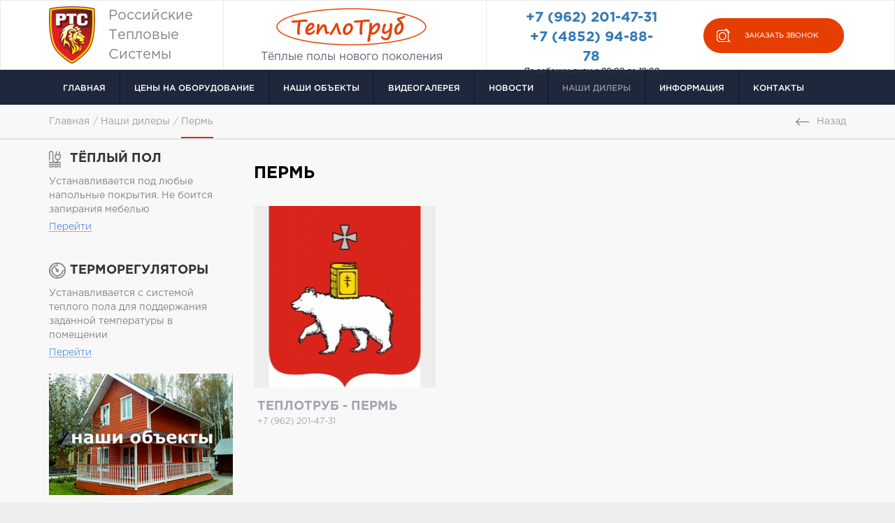

--- FILE ---
content_type: text/html; charset=UTF-8
request_url: http://teplotryb.ru/nashi-dilery/perm/
body_size: 6702
content:
<!DOCTYPE html PUBLIC "-//W3C//DTD XHTML 1.0 Transitional//EN" "http://www.w3.org/TR/xhtml1/DTD/xhtml1-transitional.dtd">
<html>
    <head>
        <meta charset="utf-8">
        <title>Электро-водяной пол в г. Пермь. Теплый электрический пол для дома - ТеплоТруб</title>
        <meta name="description" content="Электро-водяное отопление ТеплоТруб от официального дилера РТС в Перми. Плюсы и минусы электропола. Телефон для связи +7 (962) 201-47-31." />
<link href="/bitrix/templates/teplotryb/components/bitrix/news/dilers/bitrix/news.detail/.default/style.css?1684919730155" type="text/css"  rel="stylesheet" />
<link href="/bitrix/templates/teplotryb/components/bitrix/news.list/citylist/style.css?1684919730150" type="text/css"  rel="stylesheet" />
<link href="/bitrix/templates/teplotryb/components/bitrix/menu/main-new/style.css?16849197301587" type="text/css"  data-template-style="true"  rel="stylesheet" />
<link href="/bitrix/templates/teplotryb/components/bitrix/breadcrumb/breadcrumb/style.css?1684919730585" type="text/css"  data-template-style="true"  rel="stylesheet" />
<link href="/bitrix/templates/teplotryb/components/bitrix/system.pagenavigation/.default/style.css?16849197303988" type="text/css"  data-template-style="true"  rel="stylesheet" />
<link href="/bitrix/templates/teplotryb/components/bitrix/news.list/banner/style.css?1684919730150" type="text/css"  data-template-style="true"  rel="stylesheet" />
<link href="/bitrix/templates/teplotryb/components/altasib/feedback.form/.default/form_style.css?168491973041960" type="text/css"  data-template-style="true"  rel="stylesheet" />
<link href="/bitrix/templates/teplotryb/components/altasib/feedback.form/.default/themes/theme.add_floating_labels.css?1684919730906" type="text/css"  data-template-style="true"  rel="stylesheet" />
<link href="/bitrix/templates/teplotryb/components/altasib/feedback.form/.default/themes/theme_155f80769f46a4c4e3985e7521311759.css?16849197302921" type="text/css"  data-template-style="true"  rel="stylesheet" />
<link href="/bitrix/templates/teplotryb/styles.css?176018326182" type="text/css"  data-template-style="true"  rel="stylesheet" />
<link href="/bitrix/templates/teplotryb/template_styles.css?176018326118445" type="text/css"  data-template-style="true"  rel="stylesheet" />
<script type="text/javascript" src="/bitrix/js/main/jquery/jquery-2.2.4.min.js?168491976185578"></script>
<script type="text/javascript" src="/bitrix/js/main/core/core.js?1684919761487656"></script>
<script type="text/javascript" src="/bitrix/js/altasib.feedback/jquery.maskedinput/jquery.maskedinput.min.js?16849197584312"></script>
<script type="text/javascript" src="https://www.google.com/recaptcha/api.js?onload=AltasibFeedbackOnload_FID99&render=explicit&hl=ru"></script>


<script type="text/javascript" src="/bitrix/templates/teplotryb/components/altasib/feedback.form/.default/form_script.js?168491973018291"></script>
<script type="text/javascript" src="/bitrix/components/altasib/feedback.form/templates/.default/dropdown/jquery.dropdown.js?168491973910942"></script>
<script type="text/javascript" src="/bitrix/templates/teplotryb/components/bitrix/menu/main-new/script.js?1684919730470"></script>
<script type="text/javascript">var _ba = _ba || []; _ba.push(["aid", "02dbaf260d341fef4b68618125ec6ab8"]); _ba.push(["host", "teplotryb.ru"]); (function() {var ba = document.createElement("script"); ba.type = "text/javascript"; ba.async = true;ba.src = (document.location.protocol == "https:" ? "https://" : "http://") + "bitrix.info/ba.js";var s = document.getElementsByTagName("script")[0];s.parentNode.insertBefore(ba, s);})();</script>


        <link rel="shortcut icon" type="image/x-icon" href="/favicon.ico" />
        <link rel="stylesheet" href="/bitrix/templates/teplotryb/assets/css/style.css?1768703666">
        <link rel="stylesheet" href="/bitrix/templates/teplotryb/assets/css/custom.css?1768703666">
        <link rel="stylesheet" type="text/css" href="/bitrix/templates/teplotryb/assets/slick/slick.css?1768703666" />
        <link rel="stylesheet" type="text/css" href="/bitrix/templates/teplotryb/assets/slick/slick-theme.css?1768703666" />
        <link rel="stylesheet" href="https://cdnjs.cloudflare.com/ajax/libs/fancybox/3.0.47/jquery.fancybox.min.css" />

        <script src="https://cdnjs.cloudflare.com/ajax/libs/Swiper/7.0.1/swiper-bundle.min.js" ></script>
        <link rel="stylesheet" href="https://cdnjs.cloudflare.com/ajax/libs/Swiper/7.0.1/swiper-bundle.min.css"  />
        <link rel="stylesheet" type="text/css" href="/bitrix/templates/teplotryb/assets/css/style_28.08.2021.css?v=1.1" />

        <!-- HTML5 shim and Respond.js for IE8 support of HTML5 elements and media queries -->
        <!-- WARNING: Respond.js doesn't work if you view the page via file:// -->
        <!--[if lt IE 9]>
            <script src="https://oss.maxcdn.com/html5shiv/3.7.2/html5shiv.min.js"></script>
            <script src="https://oss.maxcdn.com/respond/1.4.2/respond.min.js"></script>
            <![endif]-->
        <!--[if lt IE 10]>
            <link rel="stylesheet" href="/bitrix/templates/teplotryb/assets/css/ie.css">
            <![endif]-->

        <!-- Google Tag Manager -->
        <script>
            (function(w, d, s, l, i) {
                w[l] = w[l] || [];
                w[l].push({
                    'gtm.start': new Date().getTime(),
                    event: 'gtm.js'
                });
                var f = d.getElementsByTagName(s)[0],
                    j = d.createElement(s),
                    dl = l != 'dataLayer' ? '&l=' + l : '';
                j.async = true;
                j.src =
                    'https://www.googletagmanager.com/gtm.js?id=' + i + dl;
                f.parentNode.insertBefore(j, f);
            })(window, document, 'script', 'dataLayer', 'GTM-P84TZJL');
        </script>
        <!-- End Google Tag Manager -->

    </head>
    <body>
        <!-- HelloPreload http://hello-site.ru/preloader/ -->
        <style type="text/css">
            #hellopreloader>p {
                display: none;
            }
            #hellopreloader_preload {
                display: block;
                position: fixed;
                z-index: 99999;
                top: 0;
                left: 0;
                width: 100%;
                height: 100%;
                min-width: 1000px;
                background: #22313F url(https://hello-site.ru//main/images/preloads/puff.svg) center center no-repeat;
                background-size: 78px;
            }
        </style>
        <div id="hellopreloader">
            <div id="hellopreloader_preload2"></div>
        </div>
        <script type="text/javascript">
            var hellopreloader = document.getElementById("hellopreloader_preload");
            function fadeOutnojquery(el) {
                el.style.opacity = 1;
                var interhellopreloader = setInterval(function() {
                    el.style.opacity = el.style.opacity - 0.05;
                    if (el.style.opacity <= 0.05) {
                        clearInterval(interhellopreloader);
                        hellopreloader.style.display = "none";
                    }
                }, 16);
            }
            window.onload = function() {
                setTimeout(function() {
                    fadeOutnojquery(hellopreloader);
                }, 300);
            };
        </script>
        <!-- HelloPreload http://hello-site.ru/preloader/ -->


        <!-- Google Tag Manager (noscript) -->
        <noscript><iframe src="https://www.googletagmanager.com/ns.html?id=GTM-P84TZJL" height="0" width="0" style="display:none;visibility:hidden"></iframe></noscript>
        <!-- End Google Tag Manager (noscript) -->

        <div id="panel"></div>

	    <header>
		    <div class="container">
                <a href="/">
                    <div class="logoblock">
                        Российские Тепловые Системы
                    </div>
                </a>
                <a href="/tseny-na-oborudovanie/tyeplyy-pol/">
                    <div class="logoblock-1">
                        Тёплые полы нового поколения
                    </div>
                </a>
                <div class="phones">
                    <a href="tel:+79622014731">+7 (962) 201-47-31</a><br><a href="tel:+74852948878">+7 (4852) 94-88-78</a>
                    <span>
                        По рабочим дням с 09:00 до 18:00                    </span>
                </div>
                		<span class="alx_feedback_popup" id="form_id_FID1">Заказать звонок</span>


		<script type="text/javascript">
			if(typeof ALXpopup_FID1=='undefined'&&typeof ALXpopup!='undefined'&&typeof BX!='undefined')
				var ALXpopup_FID1=BX.clone(ALXpopup);

			$(document).ready(function(){
				var param = {
					'width': "400px",
					'url': '',
					'data': {"AJAX_CALL": "Y", "OPEN_POPUP": "FID1"},
					'cssURL': ["/bitrix/templates/teplotryb/components/altasib/feedback.form/.default/form_style.css?168491973041960",
																														"/bitrix/templates/teplotryb/components/altasib/feedback.form/.default/themes/theme.add_floating_labels.css",
																																		"/bitrix/templates/teplotryb/components/altasib/feedback.form/.default/themes/theme_3578bd6d208f3593a3df445e9c801b35.css?16849197302897"
											],
					'objClick': '#form_id_FID1.alx_feedback_popup',
					'popupAnimation': [
						"alx-popup-show-anime0",
						"alx-popup-hide-anime0",
						"alx-popup-mess-show-anime0"],
					'openDelay': '0'
				};
				if(typeof ALXpopup_FID1!='undefined')
					ALXpopup_FID1.init(param);
				else
					ALXpopup.init(param);
			});

		</script>

            </div>
	    </header>

        <div class="menu-main">
            <div class="container">
                
<ul id="horizontal-multilevel-menu" class="menu">


	
	
		
							<li><a href="/" class="root-item">Главная</a></li>
			
		
	
	

	
	
		
							<li><a href="/tseny-na-oborudovanie/" class="root-item">Цены на оборудование</a></li>
			
		
	
	

	
	
		
							<li><a href="/nashi-obekty/" class="root-item">Наши объекты</a></li>
			
		
	
	

	
	
		
							<li><a href="/videogalereya/" class="root-item">Видеогалерея</a></li>
			
		
	
	

	
	
		
							<li><a href="/novosti/" class="root-item">Новости</a></li>
			
		
	
	

	
	
		
							<li><a href="/nashi-dilery/" class="selected root-item-selected">Наши дилеры</a></li>
			
		
	
	

	
	
					<li><a href="/informatsiya/" class="root-item">Информация</a>
				<ul>
		
	
	

	
	
		
							<li><a href="/informatsiya/o-kompanii/">О компании</a></li>
			
		
	
	

	
	
		
							<li><a href="/informatsiya/sertifikaty/">Сертификаты</a></li>
			
		
	
	

	
	
		
							<li><a href="/informatsiya/vopros-otvet/">Вопрос/Ответ</a></li>
			
		
	
	

	
	
		
							<li><a href="/informatsiya/sotrudnichestvo/">Сотрудничество</a></li>
			
		
	
	

	
	
		
							<li><a href="/informatsiya/instruktsiya/">Инструкция</a></li>
			
		
	
	

			</ul></li>	
	
		
							<li><a href="/kontakty/" class="root-item">Контакты</a></li>
			
		
	
	


</ul>
<div class="menu-clear-left"></div>
            </div>
        </div>

	                <div class="childrenmenu">
                <div class="container">
                    <link href="/bitrix/css/main/font-awesome.css?172008002928777" type="text/css" rel="stylesheet" />
<div class="bx-breadcrumb">
			<div class="bx-breadcrumb-item" id="bx_breadcrumb_0" itemscope="" itemtype="http://data-vocabulary.org/Breadcrumb" itemref="bx_breadcrumb_1">
				
				<a href="/" title="Главная" itemprop="url">
					<span itemprop="title">Главная</span>
				</a>
			</div>
			<div class="bx-breadcrumb-item" id="bx_breadcrumb_1" itemscope="" itemtype="http://data-vocabulary.org/Breadcrumb" itemprop="child">
				/
				<a href="/nashi-dilery/" title="Наши дилеры" itemprop="url">
					<span itemprop="title">Наши дилеры</span>
				</a>
			</div>
			<div class="bx-breadcrumb-item">
				/
				<span>Пермь</span>
			</div><div style="clear:both"></div></div>                    <div class="back" onClick="history.back();">Назад</div>
                </div>
            </div>

		    <div class="content">
			    <div class="container">
				    <div class="leftbar">
					    <div class="leftnav-tep">
						    <a href="/tseny-na-oborudovanie/tyeplyy-pol/">
							    <div class="title">Тёплый пол</div>
							    <div class="desc">
							        Устанавливается под любые напольные покрытия. Не боится запирания мебелью							    </div>
							    Перейти
						    </a>
					    </div>
                        <div class="leftnav-ter">
                            <a href="/tseny-na-oborudovanie/termoregulyatory/">
                                <div class="title">терморегуляторы</div>
                                <div class="desc">
                                    Устанавливается с системой теплого пола для поддержания заданной температуры в помещении                                </div>
                                Перейти
                            </a>
                        </div>
                        <div class="banner-list">
                                <a href="/nashi-obekty/">
                    <div class="banner" id="bx_3218110189_49">
                <img src="/upload/iblock/e30/e30a53559c1bf2fcf31f519ccac24999.jpg" >
            </div>
                    </a>
                                        <a href="/novosti/">
                    <div class="banner" id="bx_3218110189_48">
                <img src="/upload/iblock/070/0702a5b880e8d7c57f3cc98880dbbd05.jpg" >
            </div>
                    </a>
            </div>				    </div>

				    <div class="rightbar">
					    <h1 class="titlepage">Пермь</h1>
        <div class="diller-list clearfix">
			<div class="diller" id="bx_651765591_441">
		<div class="imgfix">
			<img src="/upload/iblock/f0f/f0fc89974963fe3a131dc39d3475d8ae.jpg">
		</div>
		<div class="name">ТеплоТруб - Пермь</div>
		<div class="desc">+7 (962) 201-47-31</div>
	</div>
	</div>
        				    </div>
		        </div>
	        </div>

            <div class="prefooter">
	            <div class="container">
		            <div class="feedfoot">
			            <div class="title">Обратная связь<div class="bord"></div></div>
			            <div class="desc">У Вас возникли вопросы?<br>Задайте их здесь. Заполните контактную форму, и мы свяжемся с Вами.</div>
			            <div class="form">
                            
		<script type="text/javascript">
			if(typeof ALXpopup_FID99=='undefined'&&typeof ALXpopup!='undefined'&&typeof BX!='undefined')
				var ALXpopup_FID99=BX.clone(ALXpopup);

			$(document).ready(function(){
				var param = {
					'popupWindow':"N"
				};

				if(typeof ALXpopup_FID99!='undefined')
					ALXpopup_FID99.init(param);
				else
					ALXpopup.init(param);
			});
		</script>
		<div id="afbf_err_FID99" class="alx-feedb-error"></div>
		<script type="text/javascript">
			$(function($){
				if(typeof $.mask!='undefined'){
				$('input[name="FIELDS[PHONE_FID99]"]').mask("+7 (999) 999-99-99", {placeholder: '_'});
				}else if(typeof console.warn!='undefined'){console.warn('Conflict when accessing the jQuery Mask Input Plugin: %s typeof $.mask',typeof $.mask);}
			});
		</script>

<script type="text/javascript">
if(typeof ALX_ReloadCaptcha!='function'){
	function ALX_ReloadCaptcha(csid,ALX){
		document.getElementById("alx_cm_CAPTCHA_"+ALX).src='/bitrix/tools/captcha.php?captcha_sid='+csid+'&rnd='+Math.random();
	}
	function ALX_SetNameQuestion(obj,ALX){
		var qw=obj.selectedIndex;
		document.getElementById("type_question_name_"+ALX).value=obj.options[qw].text;
			}
}
if(typeof ALX_ChangeCaptcha!='function'){
	function ALX_ChangeCaptcha(ALX){
		$.getJSON('/bitrix/templates/teplotryb/components/altasib/feedback.form/.default/reload_captcha.php',function(data){
			$('#alx_cm_CAPTCHA_'+ALX).attr('src','/bitrix/tools/captcha.php?captcha_sid='+data);
			$('#alx_fb_captchaSid_'+ALX).val(data);
		});
	}
}
</script>
			<div class="afbf alx_feed_back floating_labels " id="alx_feed_back_FID99">
<div class="afbf_feedback_poles">
	<script type="text/javascript">
		$(document).ready(function(){
			if(typeof $.dropdown!='undefined'){
				$(".afbf_item_pole .afbf_select").dropdown({
					"dropdownClass": "feedback_dropdown"
				});
			}
		});
	</script>
	<form id="f_feedback_FID99" name="f_feedback_FID99" action="/nashi-dilery/perm/" method="post" enctype="multipart/form-data">
			<input type="hidden" name="FEEDBACK_FORM_FID99" value="Y" />
			<input type="hidden" name="HREF_LINK_FID99" value="/nashi-dilery/perm/" />
				<div id="afbf_fio_fid99" class="afbf_item_pole">
					<div class="afbf_name">
ФИО 						<div class="afbf_hint"></div>
					</div>
					<div class="afbf_inputtext_bg" id="error_FIO_FID99">
							<input type="text" size="40" id="FIO_FID991" name="FIELDS[FIO_FID99]" value="" class="afbf_inputtext" onblur="if(this.value==''){this.value=''}" onclick="if(this.value==''){this.value=''}" />

					</div>
				</div>

				<div id="afbf_phone_fid99" class="afbf_item_pole required">
					<div class="afbf_name">
Телефон <span class="afbf_required_text">*</span>						<div class="afbf_hint"></div>
					</div>
					<div class="afbf_inputtext_bg" id="error_PHONE_FID99">
							<input type="text" size="40" id="PHONE_FID991" name="FIELDS[PHONE_FID99]" value="" class="afbf_inputtext" onblur="if(this.value==''){this.value=''}" onclick="if(this.value==''){this.value=''}" />

							<div class="afbf_error_text">Это поле обязательно для заполнения</div>
					</div>
				</div>

				<div id="afbf_email_fid99" class="afbf_item_pole is_email">
					<div class="afbf_name">
Электронный адрес 						<div class="afbf_hint"></div>
					</div>
					<div class="afbf_inputtext_bg" id="error_EMAIL_FID99">
							<input type="text" size="40" id="EMAIL_FID991" name="FIELDS[EMAIL_FID99]" value="" class="afbf_inputtext" onblur="if(this.value==''){this.value=''}" onclick="if(this.value==''){this.value=''}" />

							<div class="afbf_error_text">Введён некорректный e-mail</div>
					</div>
				</div>
<div class="afbf_item_pole"><div class="afbf_name">Ваш вопрос</div>
					<div class="afbf_inputtext_bg" id="error_EMPTY_TEXT">
						<textarea class="afbf_textarea" cols="10" rows="10" id="EMPTY_TEXTFID99" name="FEEDBACK_TEXT_FID99"></textarea>
					</div>
					<div class="afbf_error_text">Это поле обязательно для заполнения</div>
				</div>
						<div class="afbf_item_pole required item_pole__captcha is_filled">
							<div class="afbf_name">Пройдите проверку:<span class="afbf_required_text">*</span></div>

<!--'start_frame_cache_UDnshH'-->							<div class="afbf_pole_captcha">
								<div class="g-recaptcha" id="html_element_recaptcha_FID99" onload="AltasibFeedbackOnload_FID99()" data-sitekey="6LdWwpIUAAAAAIp9WzAXLVLolIXs_pYCnAczQeKM"></div>
								<span class="afbf_captcha_reload" onclick="grecaptcha.reset();return false;"></span>
							</div>
							
							<script type="text/javascript">
							var AltasibFeedbackOnload_FID99 = function(){
								grecaptcha.render('html_element_recaptcha_FID99',{'sitekey':'6LdWwpIUAAAAAIp9WzAXLVLolIXs_pYCnAczQeKM',
									'theme':'light','type':'image'});
							};
		
							</script>
				
							<div class="afbf_error_text">Поле проверки на робота должно быть заполнено. </div>
<!--'end_frame_cache_UDnshH'-->						</div>

	<input type="hidden" name="sessid" id="sessid" value="2246229483307e7bcb63cbf58a20daba" />		<div class="afbf_submit_block">
			<input type="submit" class="fb_close afbf_btn" id="fb_close_FID99" name="SEND_FORM" value="Отправить" />
		</div>
		<div class="polit">Нажав на кнопку "Отправить", вы соглашаетесь на обработку ваших <a href="/politika-konfidentsialnosti/" target="_blank">персональных данных.</a></div>
	</form>
	
</div>
		</div>

		<script type="text/javascript">
			$(document).ready(function(){
				var file_w_FID99 = parseInt($("#alx_feed_back_FID99 .afbf_feedback_poles").width() / 5);

				function str_replace_FID99(search, replace, subject){
					return subject.split(search).join(replace);
				}
			});
		</script>
<style type="text/css">
#alx_feed_back_FID99.alx_feed_back,
#afbf_err_FID99.alx-feedb-error{
	width:100%;
}
</style>
			            </div>
		            </div>
	            </div>
            </div>
        
        <footer>
            <div class="container">
                <div class="left">© 2017-2025, ООО «ГК РТС» Группа Компаний Российские Тепловые Системы <br><a href="/politika-konfidentsialnosti/">Политика конфиденциальности</a></div>
                <div class="right">Создание сайта <a href="http://sitecitycom.ru/">"СайтСитиКом"</a></div>
            </div>
        </footer>

        <!-- Site Sripts -->
        <script src="/bitrix/templates/teplotryb/assets/js/functions.js"></script>
        <script type="text/javascript" src="/bitrix/templates/teplotryb/assets/slick/slick.min.js"></script>
        <script src="/bitrix/templates/teplotryb/assets/js/jquery.spincrement.js"></script>
        <script src="https://cdnjs.cloudflare.com/ajax/libs/fancybox/3.0.47/jquery.fancybox.min.js"></script>
        <script src="/bitrix/templates/teplotryb/assets/js/jquery.litextlength.js" type="text/javascript"></script>
        <script src="/bitrix/templates/teplotryb/assets/js/readmore.js"></script>

        
        <!-- Yandex.Metrika counter -->
        <script type="text/javascript" > (function (d, w, c) { (w[c] = w[c] || []).push(function() { try { w.yaCounter37368950 = new Ya.Metrika({ id:37368950, clickmap:true, trackLinks:true, accurateTrackBounce:true, webvisor:true, trackHash:true }); } catch(e) { } }); var n = d.getElementsByTagName("script")[0], s = d.createElement("script"), f = function () { n.parentNode.insertBefore(s, n); }; s.type = "text/javascript"; s.async = true; s.src = "https://mc.yandex.ru/metrika/watch.js"; if (w.opera == "[object Opera]") { d.addEventListener("DOMContentLoaded", f, false); } else { f(); } })(document, window, "yandex_metrika_callbacks"); </script>
        <!-- /Yandex.Metrika counter -->
    </body>
</html>

--- FILE ---
content_type: text/html; charset=utf-8
request_url: https://www.google.com/recaptcha/api2/anchor?ar=1&k=6LdWwpIUAAAAAIp9WzAXLVLolIXs_pYCnAczQeKM&co=aHR0cDovL3RlcGxvdHJ5Yi5ydTo4MA..&hl=ru&type=image&v=PoyoqOPhxBO7pBk68S4YbpHZ&theme=light&size=normal&anchor-ms=20000&execute-ms=30000&cb=lx2bvxyp79k8
body_size: 49681
content:
<!DOCTYPE HTML><html dir="ltr" lang="ru"><head><meta http-equiv="Content-Type" content="text/html; charset=UTF-8">
<meta http-equiv="X-UA-Compatible" content="IE=edge">
<title>reCAPTCHA</title>
<style type="text/css">
/* cyrillic-ext */
@font-face {
  font-family: 'Roboto';
  font-style: normal;
  font-weight: 400;
  font-stretch: 100%;
  src: url(//fonts.gstatic.com/s/roboto/v48/KFO7CnqEu92Fr1ME7kSn66aGLdTylUAMa3GUBHMdazTgWw.woff2) format('woff2');
  unicode-range: U+0460-052F, U+1C80-1C8A, U+20B4, U+2DE0-2DFF, U+A640-A69F, U+FE2E-FE2F;
}
/* cyrillic */
@font-face {
  font-family: 'Roboto';
  font-style: normal;
  font-weight: 400;
  font-stretch: 100%;
  src: url(//fonts.gstatic.com/s/roboto/v48/KFO7CnqEu92Fr1ME7kSn66aGLdTylUAMa3iUBHMdazTgWw.woff2) format('woff2');
  unicode-range: U+0301, U+0400-045F, U+0490-0491, U+04B0-04B1, U+2116;
}
/* greek-ext */
@font-face {
  font-family: 'Roboto';
  font-style: normal;
  font-weight: 400;
  font-stretch: 100%;
  src: url(//fonts.gstatic.com/s/roboto/v48/KFO7CnqEu92Fr1ME7kSn66aGLdTylUAMa3CUBHMdazTgWw.woff2) format('woff2');
  unicode-range: U+1F00-1FFF;
}
/* greek */
@font-face {
  font-family: 'Roboto';
  font-style: normal;
  font-weight: 400;
  font-stretch: 100%;
  src: url(//fonts.gstatic.com/s/roboto/v48/KFO7CnqEu92Fr1ME7kSn66aGLdTylUAMa3-UBHMdazTgWw.woff2) format('woff2');
  unicode-range: U+0370-0377, U+037A-037F, U+0384-038A, U+038C, U+038E-03A1, U+03A3-03FF;
}
/* math */
@font-face {
  font-family: 'Roboto';
  font-style: normal;
  font-weight: 400;
  font-stretch: 100%;
  src: url(//fonts.gstatic.com/s/roboto/v48/KFO7CnqEu92Fr1ME7kSn66aGLdTylUAMawCUBHMdazTgWw.woff2) format('woff2');
  unicode-range: U+0302-0303, U+0305, U+0307-0308, U+0310, U+0312, U+0315, U+031A, U+0326-0327, U+032C, U+032F-0330, U+0332-0333, U+0338, U+033A, U+0346, U+034D, U+0391-03A1, U+03A3-03A9, U+03B1-03C9, U+03D1, U+03D5-03D6, U+03F0-03F1, U+03F4-03F5, U+2016-2017, U+2034-2038, U+203C, U+2040, U+2043, U+2047, U+2050, U+2057, U+205F, U+2070-2071, U+2074-208E, U+2090-209C, U+20D0-20DC, U+20E1, U+20E5-20EF, U+2100-2112, U+2114-2115, U+2117-2121, U+2123-214F, U+2190, U+2192, U+2194-21AE, U+21B0-21E5, U+21F1-21F2, U+21F4-2211, U+2213-2214, U+2216-22FF, U+2308-230B, U+2310, U+2319, U+231C-2321, U+2336-237A, U+237C, U+2395, U+239B-23B7, U+23D0, U+23DC-23E1, U+2474-2475, U+25AF, U+25B3, U+25B7, U+25BD, U+25C1, U+25CA, U+25CC, U+25FB, U+266D-266F, U+27C0-27FF, U+2900-2AFF, U+2B0E-2B11, U+2B30-2B4C, U+2BFE, U+3030, U+FF5B, U+FF5D, U+1D400-1D7FF, U+1EE00-1EEFF;
}
/* symbols */
@font-face {
  font-family: 'Roboto';
  font-style: normal;
  font-weight: 400;
  font-stretch: 100%;
  src: url(//fonts.gstatic.com/s/roboto/v48/KFO7CnqEu92Fr1ME7kSn66aGLdTylUAMaxKUBHMdazTgWw.woff2) format('woff2');
  unicode-range: U+0001-000C, U+000E-001F, U+007F-009F, U+20DD-20E0, U+20E2-20E4, U+2150-218F, U+2190, U+2192, U+2194-2199, U+21AF, U+21E6-21F0, U+21F3, U+2218-2219, U+2299, U+22C4-22C6, U+2300-243F, U+2440-244A, U+2460-24FF, U+25A0-27BF, U+2800-28FF, U+2921-2922, U+2981, U+29BF, U+29EB, U+2B00-2BFF, U+4DC0-4DFF, U+FFF9-FFFB, U+10140-1018E, U+10190-1019C, U+101A0, U+101D0-101FD, U+102E0-102FB, U+10E60-10E7E, U+1D2C0-1D2D3, U+1D2E0-1D37F, U+1F000-1F0FF, U+1F100-1F1AD, U+1F1E6-1F1FF, U+1F30D-1F30F, U+1F315, U+1F31C, U+1F31E, U+1F320-1F32C, U+1F336, U+1F378, U+1F37D, U+1F382, U+1F393-1F39F, U+1F3A7-1F3A8, U+1F3AC-1F3AF, U+1F3C2, U+1F3C4-1F3C6, U+1F3CA-1F3CE, U+1F3D4-1F3E0, U+1F3ED, U+1F3F1-1F3F3, U+1F3F5-1F3F7, U+1F408, U+1F415, U+1F41F, U+1F426, U+1F43F, U+1F441-1F442, U+1F444, U+1F446-1F449, U+1F44C-1F44E, U+1F453, U+1F46A, U+1F47D, U+1F4A3, U+1F4B0, U+1F4B3, U+1F4B9, U+1F4BB, U+1F4BF, U+1F4C8-1F4CB, U+1F4D6, U+1F4DA, U+1F4DF, U+1F4E3-1F4E6, U+1F4EA-1F4ED, U+1F4F7, U+1F4F9-1F4FB, U+1F4FD-1F4FE, U+1F503, U+1F507-1F50B, U+1F50D, U+1F512-1F513, U+1F53E-1F54A, U+1F54F-1F5FA, U+1F610, U+1F650-1F67F, U+1F687, U+1F68D, U+1F691, U+1F694, U+1F698, U+1F6AD, U+1F6B2, U+1F6B9-1F6BA, U+1F6BC, U+1F6C6-1F6CF, U+1F6D3-1F6D7, U+1F6E0-1F6EA, U+1F6F0-1F6F3, U+1F6F7-1F6FC, U+1F700-1F7FF, U+1F800-1F80B, U+1F810-1F847, U+1F850-1F859, U+1F860-1F887, U+1F890-1F8AD, U+1F8B0-1F8BB, U+1F8C0-1F8C1, U+1F900-1F90B, U+1F93B, U+1F946, U+1F984, U+1F996, U+1F9E9, U+1FA00-1FA6F, U+1FA70-1FA7C, U+1FA80-1FA89, U+1FA8F-1FAC6, U+1FACE-1FADC, U+1FADF-1FAE9, U+1FAF0-1FAF8, U+1FB00-1FBFF;
}
/* vietnamese */
@font-face {
  font-family: 'Roboto';
  font-style: normal;
  font-weight: 400;
  font-stretch: 100%;
  src: url(//fonts.gstatic.com/s/roboto/v48/KFO7CnqEu92Fr1ME7kSn66aGLdTylUAMa3OUBHMdazTgWw.woff2) format('woff2');
  unicode-range: U+0102-0103, U+0110-0111, U+0128-0129, U+0168-0169, U+01A0-01A1, U+01AF-01B0, U+0300-0301, U+0303-0304, U+0308-0309, U+0323, U+0329, U+1EA0-1EF9, U+20AB;
}
/* latin-ext */
@font-face {
  font-family: 'Roboto';
  font-style: normal;
  font-weight: 400;
  font-stretch: 100%;
  src: url(//fonts.gstatic.com/s/roboto/v48/KFO7CnqEu92Fr1ME7kSn66aGLdTylUAMa3KUBHMdazTgWw.woff2) format('woff2');
  unicode-range: U+0100-02BA, U+02BD-02C5, U+02C7-02CC, U+02CE-02D7, U+02DD-02FF, U+0304, U+0308, U+0329, U+1D00-1DBF, U+1E00-1E9F, U+1EF2-1EFF, U+2020, U+20A0-20AB, U+20AD-20C0, U+2113, U+2C60-2C7F, U+A720-A7FF;
}
/* latin */
@font-face {
  font-family: 'Roboto';
  font-style: normal;
  font-weight: 400;
  font-stretch: 100%;
  src: url(//fonts.gstatic.com/s/roboto/v48/KFO7CnqEu92Fr1ME7kSn66aGLdTylUAMa3yUBHMdazQ.woff2) format('woff2');
  unicode-range: U+0000-00FF, U+0131, U+0152-0153, U+02BB-02BC, U+02C6, U+02DA, U+02DC, U+0304, U+0308, U+0329, U+2000-206F, U+20AC, U+2122, U+2191, U+2193, U+2212, U+2215, U+FEFF, U+FFFD;
}
/* cyrillic-ext */
@font-face {
  font-family: 'Roboto';
  font-style: normal;
  font-weight: 500;
  font-stretch: 100%;
  src: url(//fonts.gstatic.com/s/roboto/v48/KFO7CnqEu92Fr1ME7kSn66aGLdTylUAMa3GUBHMdazTgWw.woff2) format('woff2');
  unicode-range: U+0460-052F, U+1C80-1C8A, U+20B4, U+2DE0-2DFF, U+A640-A69F, U+FE2E-FE2F;
}
/* cyrillic */
@font-face {
  font-family: 'Roboto';
  font-style: normal;
  font-weight: 500;
  font-stretch: 100%;
  src: url(//fonts.gstatic.com/s/roboto/v48/KFO7CnqEu92Fr1ME7kSn66aGLdTylUAMa3iUBHMdazTgWw.woff2) format('woff2');
  unicode-range: U+0301, U+0400-045F, U+0490-0491, U+04B0-04B1, U+2116;
}
/* greek-ext */
@font-face {
  font-family: 'Roboto';
  font-style: normal;
  font-weight: 500;
  font-stretch: 100%;
  src: url(//fonts.gstatic.com/s/roboto/v48/KFO7CnqEu92Fr1ME7kSn66aGLdTylUAMa3CUBHMdazTgWw.woff2) format('woff2');
  unicode-range: U+1F00-1FFF;
}
/* greek */
@font-face {
  font-family: 'Roboto';
  font-style: normal;
  font-weight: 500;
  font-stretch: 100%;
  src: url(//fonts.gstatic.com/s/roboto/v48/KFO7CnqEu92Fr1ME7kSn66aGLdTylUAMa3-UBHMdazTgWw.woff2) format('woff2');
  unicode-range: U+0370-0377, U+037A-037F, U+0384-038A, U+038C, U+038E-03A1, U+03A3-03FF;
}
/* math */
@font-face {
  font-family: 'Roboto';
  font-style: normal;
  font-weight: 500;
  font-stretch: 100%;
  src: url(//fonts.gstatic.com/s/roboto/v48/KFO7CnqEu92Fr1ME7kSn66aGLdTylUAMawCUBHMdazTgWw.woff2) format('woff2');
  unicode-range: U+0302-0303, U+0305, U+0307-0308, U+0310, U+0312, U+0315, U+031A, U+0326-0327, U+032C, U+032F-0330, U+0332-0333, U+0338, U+033A, U+0346, U+034D, U+0391-03A1, U+03A3-03A9, U+03B1-03C9, U+03D1, U+03D5-03D6, U+03F0-03F1, U+03F4-03F5, U+2016-2017, U+2034-2038, U+203C, U+2040, U+2043, U+2047, U+2050, U+2057, U+205F, U+2070-2071, U+2074-208E, U+2090-209C, U+20D0-20DC, U+20E1, U+20E5-20EF, U+2100-2112, U+2114-2115, U+2117-2121, U+2123-214F, U+2190, U+2192, U+2194-21AE, U+21B0-21E5, U+21F1-21F2, U+21F4-2211, U+2213-2214, U+2216-22FF, U+2308-230B, U+2310, U+2319, U+231C-2321, U+2336-237A, U+237C, U+2395, U+239B-23B7, U+23D0, U+23DC-23E1, U+2474-2475, U+25AF, U+25B3, U+25B7, U+25BD, U+25C1, U+25CA, U+25CC, U+25FB, U+266D-266F, U+27C0-27FF, U+2900-2AFF, U+2B0E-2B11, U+2B30-2B4C, U+2BFE, U+3030, U+FF5B, U+FF5D, U+1D400-1D7FF, U+1EE00-1EEFF;
}
/* symbols */
@font-face {
  font-family: 'Roboto';
  font-style: normal;
  font-weight: 500;
  font-stretch: 100%;
  src: url(//fonts.gstatic.com/s/roboto/v48/KFO7CnqEu92Fr1ME7kSn66aGLdTylUAMaxKUBHMdazTgWw.woff2) format('woff2');
  unicode-range: U+0001-000C, U+000E-001F, U+007F-009F, U+20DD-20E0, U+20E2-20E4, U+2150-218F, U+2190, U+2192, U+2194-2199, U+21AF, U+21E6-21F0, U+21F3, U+2218-2219, U+2299, U+22C4-22C6, U+2300-243F, U+2440-244A, U+2460-24FF, U+25A0-27BF, U+2800-28FF, U+2921-2922, U+2981, U+29BF, U+29EB, U+2B00-2BFF, U+4DC0-4DFF, U+FFF9-FFFB, U+10140-1018E, U+10190-1019C, U+101A0, U+101D0-101FD, U+102E0-102FB, U+10E60-10E7E, U+1D2C0-1D2D3, U+1D2E0-1D37F, U+1F000-1F0FF, U+1F100-1F1AD, U+1F1E6-1F1FF, U+1F30D-1F30F, U+1F315, U+1F31C, U+1F31E, U+1F320-1F32C, U+1F336, U+1F378, U+1F37D, U+1F382, U+1F393-1F39F, U+1F3A7-1F3A8, U+1F3AC-1F3AF, U+1F3C2, U+1F3C4-1F3C6, U+1F3CA-1F3CE, U+1F3D4-1F3E0, U+1F3ED, U+1F3F1-1F3F3, U+1F3F5-1F3F7, U+1F408, U+1F415, U+1F41F, U+1F426, U+1F43F, U+1F441-1F442, U+1F444, U+1F446-1F449, U+1F44C-1F44E, U+1F453, U+1F46A, U+1F47D, U+1F4A3, U+1F4B0, U+1F4B3, U+1F4B9, U+1F4BB, U+1F4BF, U+1F4C8-1F4CB, U+1F4D6, U+1F4DA, U+1F4DF, U+1F4E3-1F4E6, U+1F4EA-1F4ED, U+1F4F7, U+1F4F9-1F4FB, U+1F4FD-1F4FE, U+1F503, U+1F507-1F50B, U+1F50D, U+1F512-1F513, U+1F53E-1F54A, U+1F54F-1F5FA, U+1F610, U+1F650-1F67F, U+1F687, U+1F68D, U+1F691, U+1F694, U+1F698, U+1F6AD, U+1F6B2, U+1F6B9-1F6BA, U+1F6BC, U+1F6C6-1F6CF, U+1F6D3-1F6D7, U+1F6E0-1F6EA, U+1F6F0-1F6F3, U+1F6F7-1F6FC, U+1F700-1F7FF, U+1F800-1F80B, U+1F810-1F847, U+1F850-1F859, U+1F860-1F887, U+1F890-1F8AD, U+1F8B0-1F8BB, U+1F8C0-1F8C1, U+1F900-1F90B, U+1F93B, U+1F946, U+1F984, U+1F996, U+1F9E9, U+1FA00-1FA6F, U+1FA70-1FA7C, U+1FA80-1FA89, U+1FA8F-1FAC6, U+1FACE-1FADC, U+1FADF-1FAE9, U+1FAF0-1FAF8, U+1FB00-1FBFF;
}
/* vietnamese */
@font-face {
  font-family: 'Roboto';
  font-style: normal;
  font-weight: 500;
  font-stretch: 100%;
  src: url(//fonts.gstatic.com/s/roboto/v48/KFO7CnqEu92Fr1ME7kSn66aGLdTylUAMa3OUBHMdazTgWw.woff2) format('woff2');
  unicode-range: U+0102-0103, U+0110-0111, U+0128-0129, U+0168-0169, U+01A0-01A1, U+01AF-01B0, U+0300-0301, U+0303-0304, U+0308-0309, U+0323, U+0329, U+1EA0-1EF9, U+20AB;
}
/* latin-ext */
@font-face {
  font-family: 'Roboto';
  font-style: normal;
  font-weight: 500;
  font-stretch: 100%;
  src: url(//fonts.gstatic.com/s/roboto/v48/KFO7CnqEu92Fr1ME7kSn66aGLdTylUAMa3KUBHMdazTgWw.woff2) format('woff2');
  unicode-range: U+0100-02BA, U+02BD-02C5, U+02C7-02CC, U+02CE-02D7, U+02DD-02FF, U+0304, U+0308, U+0329, U+1D00-1DBF, U+1E00-1E9F, U+1EF2-1EFF, U+2020, U+20A0-20AB, U+20AD-20C0, U+2113, U+2C60-2C7F, U+A720-A7FF;
}
/* latin */
@font-face {
  font-family: 'Roboto';
  font-style: normal;
  font-weight: 500;
  font-stretch: 100%;
  src: url(//fonts.gstatic.com/s/roboto/v48/KFO7CnqEu92Fr1ME7kSn66aGLdTylUAMa3yUBHMdazQ.woff2) format('woff2');
  unicode-range: U+0000-00FF, U+0131, U+0152-0153, U+02BB-02BC, U+02C6, U+02DA, U+02DC, U+0304, U+0308, U+0329, U+2000-206F, U+20AC, U+2122, U+2191, U+2193, U+2212, U+2215, U+FEFF, U+FFFD;
}
/* cyrillic-ext */
@font-face {
  font-family: 'Roboto';
  font-style: normal;
  font-weight: 900;
  font-stretch: 100%;
  src: url(//fonts.gstatic.com/s/roboto/v48/KFO7CnqEu92Fr1ME7kSn66aGLdTylUAMa3GUBHMdazTgWw.woff2) format('woff2');
  unicode-range: U+0460-052F, U+1C80-1C8A, U+20B4, U+2DE0-2DFF, U+A640-A69F, U+FE2E-FE2F;
}
/* cyrillic */
@font-face {
  font-family: 'Roboto';
  font-style: normal;
  font-weight: 900;
  font-stretch: 100%;
  src: url(//fonts.gstatic.com/s/roboto/v48/KFO7CnqEu92Fr1ME7kSn66aGLdTylUAMa3iUBHMdazTgWw.woff2) format('woff2');
  unicode-range: U+0301, U+0400-045F, U+0490-0491, U+04B0-04B1, U+2116;
}
/* greek-ext */
@font-face {
  font-family: 'Roboto';
  font-style: normal;
  font-weight: 900;
  font-stretch: 100%;
  src: url(//fonts.gstatic.com/s/roboto/v48/KFO7CnqEu92Fr1ME7kSn66aGLdTylUAMa3CUBHMdazTgWw.woff2) format('woff2');
  unicode-range: U+1F00-1FFF;
}
/* greek */
@font-face {
  font-family: 'Roboto';
  font-style: normal;
  font-weight: 900;
  font-stretch: 100%;
  src: url(//fonts.gstatic.com/s/roboto/v48/KFO7CnqEu92Fr1ME7kSn66aGLdTylUAMa3-UBHMdazTgWw.woff2) format('woff2');
  unicode-range: U+0370-0377, U+037A-037F, U+0384-038A, U+038C, U+038E-03A1, U+03A3-03FF;
}
/* math */
@font-face {
  font-family: 'Roboto';
  font-style: normal;
  font-weight: 900;
  font-stretch: 100%;
  src: url(//fonts.gstatic.com/s/roboto/v48/KFO7CnqEu92Fr1ME7kSn66aGLdTylUAMawCUBHMdazTgWw.woff2) format('woff2');
  unicode-range: U+0302-0303, U+0305, U+0307-0308, U+0310, U+0312, U+0315, U+031A, U+0326-0327, U+032C, U+032F-0330, U+0332-0333, U+0338, U+033A, U+0346, U+034D, U+0391-03A1, U+03A3-03A9, U+03B1-03C9, U+03D1, U+03D5-03D6, U+03F0-03F1, U+03F4-03F5, U+2016-2017, U+2034-2038, U+203C, U+2040, U+2043, U+2047, U+2050, U+2057, U+205F, U+2070-2071, U+2074-208E, U+2090-209C, U+20D0-20DC, U+20E1, U+20E5-20EF, U+2100-2112, U+2114-2115, U+2117-2121, U+2123-214F, U+2190, U+2192, U+2194-21AE, U+21B0-21E5, U+21F1-21F2, U+21F4-2211, U+2213-2214, U+2216-22FF, U+2308-230B, U+2310, U+2319, U+231C-2321, U+2336-237A, U+237C, U+2395, U+239B-23B7, U+23D0, U+23DC-23E1, U+2474-2475, U+25AF, U+25B3, U+25B7, U+25BD, U+25C1, U+25CA, U+25CC, U+25FB, U+266D-266F, U+27C0-27FF, U+2900-2AFF, U+2B0E-2B11, U+2B30-2B4C, U+2BFE, U+3030, U+FF5B, U+FF5D, U+1D400-1D7FF, U+1EE00-1EEFF;
}
/* symbols */
@font-face {
  font-family: 'Roboto';
  font-style: normal;
  font-weight: 900;
  font-stretch: 100%;
  src: url(//fonts.gstatic.com/s/roboto/v48/KFO7CnqEu92Fr1ME7kSn66aGLdTylUAMaxKUBHMdazTgWw.woff2) format('woff2');
  unicode-range: U+0001-000C, U+000E-001F, U+007F-009F, U+20DD-20E0, U+20E2-20E4, U+2150-218F, U+2190, U+2192, U+2194-2199, U+21AF, U+21E6-21F0, U+21F3, U+2218-2219, U+2299, U+22C4-22C6, U+2300-243F, U+2440-244A, U+2460-24FF, U+25A0-27BF, U+2800-28FF, U+2921-2922, U+2981, U+29BF, U+29EB, U+2B00-2BFF, U+4DC0-4DFF, U+FFF9-FFFB, U+10140-1018E, U+10190-1019C, U+101A0, U+101D0-101FD, U+102E0-102FB, U+10E60-10E7E, U+1D2C0-1D2D3, U+1D2E0-1D37F, U+1F000-1F0FF, U+1F100-1F1AD, U+1F1E6-1F1FF, U+1F30D-1F30F, U+1F315, U+1F31C, U+1F31E, U+1F320-1F32C, U+1F336, U+1F378, U+1F37D, U+1F382, U+1F393-1F39F, U+1F3A7-1F3A8, U+1F3AC-1F3AF, U+1F3C2, U+1F3C4-1F3C6, U+1F3CA-1F3CE, U+1F3D4-1F3E0, U+1F3ED, U+1F3F1-1F3F3, U+1F3F5-1F3F7, U+1F408, U+1F415, U+1F41F, U+1F426, U+1F43F, U+1F441-1F442, U+1F444, U+1F446-1F449, U+1F44C-1F44E, U+1F453, U+1F46A, U+1F47D, U+1F4A3, U+1F4B0, U+1F4B3, U+1F4B9, U+1F4BB, U+1F4BF, U+1F4C8-1F4CB, U+1F4D6, U+1F4DA, U+1F4DF, U+1F4E3-1F4E6, U+1F4EA-1F4ED, U+1F4F7, U+1F4F9-1F4FB, U+1F4FD-1F4FE, U+1F503, U+1F507-1F50B, U+1F50D, U+1F512-1F513, U+1F53E-1F54A, U+1F54F-1F5FA, U+1F610, U+1F650-1F67F, U+1F687, U+1F68D, U+1F691, U+1F694, U+1F698, U+1F6AD, U+1F6B2, U+1F6B9-1F6BA, U+1F6BC, U+1F6C6-1F6CF, U+1F6D3-1F6D7, U+1F6E0-1F6EA, U+1F6F0-1F6F3, U+1F6F7-1F6FC, U+1F700-1F7FF, U+1F800-1F80B, U+1F810-1F847, U+1F850-1F859, U+1F860-1F887, U+1F890-1F8AD, U+1F8B0-1F8BB, U+1F8C0-1F8C1, U+1F900-1F90B, U+1F93B, U+1F946, U+1F984, U+1F996, U+1F9E9, U+1FA00-1FA6F, U+1FA70-1FA7C, U+1FA80-1FA89, U+1FA8F-1FAC6, U+1FACE-1FADC, U+1FADF-1FAE9, U+1FAF0-1FAF8, U+1FB00-1FBFF;
}
/* vietnamese */
@font-face {
  font-family: 'Roboto';
  font-style: normal;
  font-weight: 900;
  font-stretch: 100%;
  src: url(//fonts.gstatic.com/s/roboto/v48/KFO7CnqEu92Fr1ME7kSn66aGLdTylUAMa3OUBHMdazTgWw.woff2) format('woff2');
  unicode-range: U+0102-0103, U+0110-0111, U+0128-0129, U+0168-0169, U+01A0-01A1, U+01AF-01B0, U+0300-0301, U+0303-0304, U+0308-0309, U+0323, U+0329, U+1EA0-1EF9, U+20AB;
}
/* latin-ext */
@font-face {
  font-family: 'Roboto';
  font-style: normal;
  font-weight: 900;
  font-stretch: 100%;
  src: url(//fonts.gstatic.com/s/roboto/v48/KFO7CnqEu92Fr1ME7kSn66aGLdTylUAMa3KUBHMdazTgWw.woff2) format('woff2');
  unicode-range: U+0100-02BA, U+02BD-02C5, U+02C7-02CC, U+02CE-02D7, U+02DD-02FF, U+0304, U+0308, U+0329, U+1D00-1DBF, U+1E00-1E9F, U+1EF2-1EFF, U+2020, U+20A0-20AB, U+20AD-20C0, U+2113, U+2C60-2C7F, U+A720-A7FF;
}
/* latin */
@font-face {
  font-family: 'Roboto';
  font-style: normal;
  font-weight: 900;
  font-stretch: 100%;
  src: url(//fonts.gstatic.com/s/roboto/v48/KFO7CnqEu92Fr1ME7kSn66aGLdTylUAMa3yUBHMdazQ.woff2) format('woff2');
  unicode-range: U+0000-00FF, U+0131, U+0152-0153, U+02BB-02BC, U+02C6, U+02DA, U+02DC, U+0304, U+0308, U+0329, U+2000-206F, U+20AC, U+2122, U+2191, U+2193, U+2212, U+2215, U+FEFF, U+FFFD;
}

</style>
<link rel="stylesheet" type="text/css" href="https://www.gstatic.com/recaptcha/releases/PoyoqOPhxBO7pBk68S4YbpHZ/styles__ltr.css">
<script nonce="Adx0g84qVLEDddkSC9rYmQ" type="text/javascript">window['__recaptcha_api'] = 'https://www.google.com/recaptcha/api2/';</script>
<script type="text/javascript" src="https://www.gstatic.com/recaptcha/releases/PoyoqOPhxBO7pBk68S4YbpHZ/recaptcha__ru.js" nonce="Adx0g84qVLEDddkSC9rYmQ">
      
    </script></head>
<body><div id="rc-anchor-alert" class="rc-anchor-alert"></div>
<input type="hidden" id="recaptcha-token" value="[base64]">
<script type="text/javascript" nonce="Adx0g84qVLEDddkSC9rYmQ">
      recaptcha.anchor.Main.init("[\x22ainput\x22,[\x22bgdata\x22,\x22\x22,\[base64]/[base64]/bmV3IFpbdF0obVswXSk6Sz09Mj9uZXcgWlt0XShtWzBdLG1bMV0pOks9PTM/bmV3IFpbdF0obVswXSxtWzFdLG1bMl0pOks9PTQ/[base64]/[base64]/[base64]/[base64]/[base64]/[base64]/[base64]/[base64]/[base64]/[base64]/[base64]/[base64]/[base64]/[base64]\\u003d\\u003d\x22,\[base64]\\u003d\\u003d\x22,\x22DSPCpkMPwpbCj8KHNMK0IG7DhsKWwp48w7/DoTRLwo5SIgbCs3PCgDZbwrsBwrxAw4ZHYFnCvcKgw6MBXgxsX1QAbnx7dsOEdygSw5N2w5/[base64]/CksOuw40aw6/ClcKCWcO6f8OSOh3DiV3ChcK1XiHCpsOYwpPDo8OUFVMTOWoew7tzwpBVw4JEwrpLBEXCoHDDngXCjn0jdcO/[base64]/CgcOcw7/CmMO7woBMQCjDsAsTMcOGR8OSw78mw63Ci8OxHsO/w6zDgVPDkzLCiGPCm23DhMKkGVzDqTxuG1DCs8OuwoXDl8KTw7zCu8O3wq/CjjxtTS1qwqHDmUxLY18tH3EcYsOzwobCoDovwp/DqTJMwrBxfMK2NMOdwrDCnsOTcF3DhMKXIlwUwozCjsOTfwlCw5taWcOywonDk8ODwrMvw7daw63Cg8K3NsOsP0I5NcOwwp4jwqTCrcKGYsO1wqPDlmfDqsKvbMKIHsKgw5Fdw7vDkRZXwpXDisOsw7rDkkXCiMONWMKuIEBMJxM/ewdDw6Z0Z8KtDMK1w5TChsOsw6PDvw3Dj8KAFkrCj0LCosOiwrJgDxk7wotgw75ow7/[base64]/CsMKcwpvDhAXDusKQX8O6fj/DjsOJScKtNkxmcsKYUsOrw47DtsKaLMKYwo3DosKdRcO+w4lbw5bDscK+w4V8N0HCssOiw6t0bsOYXVrDscOjLCvCkhcLWMKpAkTDmywMJ8OWL8O8TcKAc3cccAwCw4fDvl4Ywqs/AMO9w6vCvcOxw69gw54+wp3CmcOpKsOZw6JHThjDgcOQKsOCwrU9w7AAw6jDgMK7wp01wrXDqcKHw4NCw7XDvcKRwr/CtsKnw5V3MkTDtMOpWcOhwprDqENmwoTDtXpGwqg5w70WBMKlw6wEw5pIw53CuzxmwrjCtMOxZFzCok80CRQow5t8FMKJdgw3w617wqLCssKyD8K8a8OXXzLDpcKvaSjCr8KbG3d8CsOiw7jDugzDtUcBJMKBMU/[base64]/[base64]/Cm19VR8O+w7khNBokwoVMw6kPD8O0w44Mwo4KNkB/wpR0QcKew4PDvMOgw6ktI8OLw7XDkMOHwoIjCiPCnMKrUsOHWjHDmgEJwqfDrzTCrghcwrHCqsKYCMKqFyLCg8KlwqYcNMONwrHDizF6wpAZPsKUbcOow6fDu8ODNsKdw45FCsOfZsOMEG9pwpvDowvCsRfDsSjCtn/CnQhYU2QoXUtYwoTDrMO8wqJVbMKSWMKNw4DDu3rCl8KZwo0AO8KHUnpRw6UPw6ooO8OWJAUDw4EHPMKIY8O4eAbChEleWMODPE7Djht8NsOeZMOjwrhcNMOVdsOEQsOsw68RbiI+ZB/[base64]/[base64]/bcKYFl8Fw6HCjHXDpsO7wrVoMMOLwonCimsQw6lMUMOjNkDCgh/DvGQMTSjClcOQw6fDnhFfOUMAL8OVwpsGwrUGw5vDo3ATDQ/[base64]/[base64]/Cm8OKwoRxQX/Dq8OpdC4tw7cywqYGwq7CgMKdc1lmwrzDvMOvw5UUCyHDlMO/w7vDhhoyw4XCksKAFRkyXsODSsOHw7/DvAvDj8OcwpHCocOmMsORb8KlCMO3w4bCrmjDlWJcwp7Cp0RIOyxzwro+Ymw8w7XCvUnDq8KRLMOQc8OxfMOuwrTCmcO/ecKswr7ChsO3O8Ocw47DoMOefynDgTfDpWLDiRBbRwUBwoPCty7CosOSw6fCsMOsw7BXN8KUw6g8MilTwpFbw5pdwqbDoQdNw5PDikoJMcO5wrjClMK1V1XClMOEJsO9AsKDZ0o/M0HDscOpW8Klw5lWw63Dil4swqArwo7DgsKweD54SD9ZwrXDnTXCqT/CkVTDn8O5K8K4w6rDjD/[base64]/DmWzDo8OMIcKvIMORw6PDoU3DjsONBHcPKG3DnMO/IjdRC3Y8EcKqw6vDqzPCmT3DvzA8w5chwrzDi13ChDFLeMO0w7bDqU7Dn8KbPx3Cty1WwprDq8Oxwqlhwp8YWsOJwonDvcOrYGIONBnCm34fwrglw4ddH8KjwpDDscOew4wuw4ECZz4FcU7Ch8KfABrDksK/TMKcTxfCjsKQw5XCrMOpNcOTwro5TwYOwrTDpsOZWUzCoMO6w4HCvMOywoAfYMKOO08vOB98SMOQKcKOV8OaBTDCs0zCu8Okwrh6GiHDhcONwojCpAZaCsOmwrEUwrFpw5Efw6TCtHsmGyDDm0vDq8OATsOywpsqwoHDp8OvwrfDmsOSF2ZXRXbDj3UFwp3DuQ15IMK/[base64]/Ct2/CgsK8wqhtw4wew6A7wo0gwpXChAE4HsKWTsONwrnDoQB9w4kiw44bK8K6woTDlG/DhMK/FsKkbsKKwr7DklXDpRNBwpXCgsO4w7IpwpxGwq3Ch8O4aDHDokpiHEzCrWvCgRPCrixLJi/CscKQNhpdworCnEvDt8OQAcK6FWhqXsOxbsK8w67Cli3CpcKfJsOxw5LCgcKtwopDAH7ClsO0w7lBw6LCmsOpN8OeLsK2wovDvsKvwqAUNMKzUcKDZcOswpoww6dFVUB+exfCsMKsB2fDjsO/w4snw4XCnsO8DUDDrlRVwpfCigF4EHgDIMKLI8KBX095w7zCrFhew6vDhAxgIcKPTwnDlcOCwqZ3woJbwrsAw4HCvMKnwo/[base64]/[base64]/acKmw4YRw4HDhMOdw5fDhMKhHsOEwoVvw77CvAfCsMOJwo/DtsKVwq9rwoJeZncSwoYoKsOjM8OxwroDw5fCksOTw4QdMDHCp8O2w4TCtybDn8KoHMKPw4TDgsOpw6zDuMK4w7XChBY5IVsWHcO0KwLCuiDCjHkOWFIVTMOHw4fDvsKjZMOhwq0SUMK5EMK4w6Mmwq4nO8OTw4gOwpnCgHctW147wr/Cq0HDusKpOn7Ct8KuwqQVwpzCixjDqzIUw6AuAsKxwpQgwrc4AmPCssKXw69twpbCrzjCiV5ERQDDhsOmdA80wq15w7N4ThLDuD/DnMKmw5skw4nDoUMAw6smwpkZOGHDnMKbwp8Bw5knwopNw4lqw5JkwpYrTx43wqfCrx7Dj8KvwrPDjGcAFcKPw4TDpcOybGQOLW/[base64]/DrizDnsO+QhhLw5DDt8Ktw4tswozCqD3DmTLDvFvDuk10fBDChsO3w5R3JMKrLihuwq8sw4k4wovDtC8uRMKfw4DDvMKvwqrCvcKFZcKXF8OKXMOyZ8KoMMK/w7/Cs8OcdcKeTk1lwqzCpsKmRcKdbMOTfRLDqTjClMOgwq/[base64]/CkVoWbMKWH3XChgnDh3gHbBMhw4grw7NhwoM/w7zDpGvDuMK0w4YDIcK+BUbDlQQzwrHCk8O4Xl4IMMOSG8KbWlDDjsOWHSBMwooYNMKdR8KCFn9NFsOXw4PDqllRw6h6wobDl13DoknCpR5VQDTCgMKRwp3Cj8K5NV7CtMOPEgczGSF6w7fCpsO1OcOwNm/CqcOUQlNnVRoEwrYHS8OUw4PCjMOewoB/WMO+JncVwpfCnXh0dcK1w7PCm1YiEitsw6zDjcOzK8Orw6/CtyFTIMKzGHzDrmbCumciw48GEcO6fsORw6LCmBfDnlY/PMKvwrV7SMOUw7nCvsK0wotiJ0UPwpfCiMOqbRRQamHCixgnTMObbMOZAgBVw7TDml7DoMO5YMK2QcK9F8KKecKSCMK0w6ATwrk9Kz/Djh9FGkzDpBDDjVMkwqQ2Vw5uYjoEMwbCvsKMN8OOBMKAw7/[base64]/CucO8Lh7CgMOnwqvCkjLDmBbCtMOvwqkaw6XDmcOacGDCgDTCoSHDp8O3wo3DjUvDv24Pw6gDIsO7WcO3w6fDumbDgx7DoiPDjxBuHm0Mwq8AwqDCmh82dsOnKcOCw4BNYmkPwrEeK3vDhC/DmcKJw6TDkMKIwqkLwo9Ww5NSacKaw7Iqwq3DgcKIw50cw67ChsKYQMOibsOjBcOzAjQiw68ow7p5NcOcwoQnfzPDgcK6YsKfZw7CncOPwpPDjDjCnsK4w6IKwpoRwrQTw7LClgMAJsKAUUljPMK+w5pWLx0JwrPCqRPDjRVnw7jDsmXDmH7CmG1ww5I7wqjDvURZCk/[base64]/WydUW8KbGFNFCD9MCwh0w5AxR8O/w58vwr/[base64]/BsKvKgvDlE7DkMOdw7bCliZYYcKbQsO9JgnDn8O1Mj3CpsOaUXDCl8ONZH/DhMKoPAXCiiPDnRzDozfDtXPDoBknwqDClcODRcOiwqUfw5c+w4TDvcKwSlkIKHBRwoXDp8Odw40OwrDDpFHCsB86MlvCh8KcAy/[base64]/[base64]/[base64]/DisKtw5/DncKqwrluMDLCv8KYGWcAEsOmwooiw7DDhcOLw57Djk7DlsKMwqjCs8KNwrE4YcOHC27DksOtWsKSQsOCw77DkEl7wp9fw4AaWsKwVBnDpcK3wr/CuHXDpMKOwpjCsMOAEiMJwp7DocKTwr7DqX8Gwrxdc8KQw5ksIMOewpdVwrpFc2BfW3DDmCN/SlRMw79GwrTDp8O1wpTDmwxEw4tOwrszDVEywofDpMOMQ8ONccKQbMKyWlQHwocnw7HDgEHDjCbCqnADJ8Kewrl0CMODwrJ/wqHDm2/DpWMDw5LDosKww5LCl8OPK8ONwpDDosKuwrduR8KadjtSw4/ClcOWwpPChm4FJAkkEMKVOnvCq8KndDzDn8Kaw4zDu8Kww6TCisOHb8OWw4nDvMOoScK5WMKowq8tCxPCj1VBTMKAw6fDi8K8e8OBR8Ocw402C1/CgTPDhRVsBQ59ViNrGXMhwrcEw6U8w7zCkcK5DsOCw4/Du04xQDctAMKOLH3CvsKdwrHDpcOlR0fCssKrDGTDksObBi/DumFhwojCiC42worDkmkeKDDDlsOiMHUGWTB8wonDoktPDiQKwpxMPsOWwqoSU8KmwoQdw6IOdcOtwrfDkWQwwqLDrGrCpMOuV2nDpsK/[base64]/CuSzCosOTfAXCtmtZw6TCriAUw7rDlMK/w7PDozHCncO2w4dowpnDiwjCpMK4NQU8w5XDlC3DsMKoZMKVaMOrNArDqHpHTcK+LMODPRbCmsOgw4F7BHzDkmUrRsOEw7zDhMKFBsOQOsOgEMKAw4DCiXTDlEjDkMKVcMKWwqx5wqzDnh46fE/DukvCm1NQCl5iwoTDtGHCosOhKTLCkMK6aMKYUsKgMn/CoMKMwoHDncO1JgfCjGDDkm8xw4LCp8KVw7HCmcK6w75TQx/CpcKZwrh1P8OLw6LDjFPDp8OowoPCkXVwT8KKwqozEsO5wrPCvnwqK1/DoRU5w7jDhMKfwoMpcgrCuDdkw4HCgXsrNmDDgzo1RcKxw7pVLcOzMDJzw7fDqcKbw6XDvsK7w6DDhVLDhMOHw6/[base64]/w43Cl8K4wrgvI8KDw47CtybCoznDig88w7ZBQnAAw6RAwoAEw74tOMK8ST/DlcODdF/DjinCkDXDvMK2ZGIyw6PCnsOSC2fDvcKDasKrwpAuY8Ohw48/a1Vde1IKwqnCksODOcKNwrPDjMOgWcOgw7BEAcOyImjCuUrDnmnChMKQwqjCoCgxwpFLOcOFLsK4NMKlHsOhcxnDg8Oxwqo0KDbDjyZ+w7/CqAR6w5FvZXgKw5IIw4Jgw57CucKZJsKECjAFw5o1E8OgwqbCucO8d0DCu34Mw5Jiw4TDmcOrRnXCi8OMTFnDosKGwrTCs8OFw5TCtcKBXsOsBkLDt8KxCMK8w4oeRRvDscOIwp0/XsKRwqLDmBYlb8OMXsOjwpTCgsKUISHCgsKSOsKZw7XDnQLDjkTDlMOqGF0AwqnDrcKMfwFKwpxOwqsnTcOcwqQYGsK3wrHDlSbCmQw1PcKuw4HCqXxCwqXChHpuw7xFw6hvw5UiMwHDsBjCnlzDiMOIYsOVJ8K/[base64]/Cn8OVWFIvMsK0DcOOwr7CsXrChsKEw7nCvcOsH8O9woPDnsK/IijCusK8KsODwpZeEzgvI8O8w59THMO2wpfCmS7DksKQQyjDsXPDocKxIsKyw6PDpMKVw4sawpQkw6w1woEiwpXDmgpXw7/[base64]/wo7CgFcdwrXChHtADcKiZ3XCisOCw5PDpsK/dSdPTMKGb03Dqj01w4LDgsKUN8ORwo/DqS/CkU/Dqm3DjF3CrMOGw6DCpsK5w7x0w73Duk/Do8OlJltNwqAlwovDvMKxwoHCgMOfwotFwqDDscKvGnXCvmDCng1GDsO/[base64]/w4/DiMO3a8KWwqfDgCJsG0LDu8KCw6TCkTLDmsOzS8OZK8KdZTDDq8OjwqLDtsOSwqTDgsKMAjXDsRZIwpZ3asKSHsOGdQPCpgR8exAkwpHCk28maB9ZUsKFL8K7w78ewrJuWMKsBi/[base64]/CpwxQw4gjw7jCjMO6wp3DtnIRXGnDl37Di8OsJ8KHGDIeZywUYcKqw5NWwrnChGAMw4d3wqJmGnFWwr4DIAPCoELDmjtjwrV1w5PCpsKjJ8KYDgoRwo7CvcOMBgl0wrlRw6l0ZCHDlcOww7MvbMOPwq/DtTxdF8OFwpPDuEwOwpNvDcOaXXvCk1fCnsOCw54Aw4zCrMKlwqPDocK/[base64]/DkMKlISw7w4QaYGVcwprCi8Oqw6PDsMOOYz5DwqInwp0Rw7rDrQEBwp8KwrnCi8OZZsKpw43Cln7CqMKpMzMgf8KVw7vCmnlcTRfDmjvDmStOw5PDsMKHfzrDkDMcLMOEwoLDnE7Dg8Ocwrdfwod/KGNxPSMNw6rChMOUwpB7Lz/[base64]/[base64]/CvWlMw5LDqcKpwqrDmhFMJ8OYVzoqVz3DnRDDvUfCicKdZ8OjeT02D8Onw6FWVMKAA8O4wrEcOcKqwp7Dg8KLwo0MZHoEUmoYwrjDrBQoMMObI2nDocKbdFLDlnLCqsKqw5d8w4nDg8OPw7YyXcK6wroewqrDoznCisOxwoJIV8OnSEHDo8O1E154wqdmGk/Cl8KXw6fCjMORwqkMR8K1PTgIw5oOwqlaw67DgnpaFsO+w4nDmcK7w6fCg8Kdw5HDqBhNwo/CjcOYw69jCsK8wpNww5LDqlvCmsKzwozCtlc0w7ZlwonCvA/DssKMwoxqdMOewrLDusKnX1DCjDljwpPCpkl/dcODwpg2ZV/DrMKxX2PCksOeUsKIR8OYQ8OtISvCmMK4w5/[base64]/Cv08mAkUgwoPDncKeS8OPw4rDv8OIwrbDrcKFwoovwoBLGQd7R8OSwrbDu08Vw6nDqsKXQcK7w5/Do8Kswp3DqcKywpfDs8KswoPCrQ/DiWHCl8KvwoFfVMOpwocnGmLDki4lEx3CqsKaC8OJQcONw73ClCtcJ8OsHzfDkMKaesOUwpN1wqQjwo4kYcK9wrwMfMKDeGhCwo1PwqbDti/Dphs2MHfCin7DujBMwrYawqTCjWELw7LDnsKtwrgoDnjDjkDDq8KqAyPDlMO9wogLK8Okwr7Dq2MNw6Mxw6TCvsKPwohdw4NlLEbDiQchw4sjw67DmsOEH1LCh3I4M0bCp8OPwrQiw6PCryfDmcOww7jCuMKFOn8+wpFAw6MKTsOjH8KSw6vCoMO/wpnCtMOQw7ooTlrCkl9iKnJuw5F6AMKxwqZUwrJiworDo8KnYMOKW27CsnHCmWfCjMOBOnEuw7PCgsOzeX7DumEuwrzCmcKew57DlQobwpIhXV7Cn8Ofw4R4w6Vcw5lkwo7Cp23Du8KPST7Cmlg+AC7DpcOew5vCpcKGSntxwofDrMOewptCw5Ucwop3BT/DsmnDgcKKw7zDpsOHw6szw5rCtmnChxBvw5XCm8K3V20mw7Akw6zCnloUK8OzX8O3RMOLa8OtwqLDv0fDqcO3w7rDglYLasO4D8OXIEfDmS9wfMKydsK/wrjDqmEKdjDDiMK/woPDn8Kqwpw2DQLCgCXCp14dGVVhw4J0MsO3w6fDm8K/woDCkMOuw6DCt8KnH8OKw6oIBsO6ORs+bkHCrcOpw7w5wposw7QwfcOIwoPDiQNkwrgneVNvwrILwptWG8KLQMO6w5zChsKYw7AOw4PCgMOqwqXDk8OGTDLDtC7DuxIOSTV9WVnCkMOjRcK0fcKpDcOkE8OPacOxKsOqw5bDvQEhU8KAV3sIw5TCsjXCrsOTwp/CkjHDvxUNw44dwpfCpwMmwrzCvMO9wpXCvGPDgVjDnBDCunc4w5/CnRsRFMKnRS3Cl8OhEsK6wqzCuyw8BsO+IETDuH/[base64]/DkyM8wp9nwqFkwqBQX8O3w7FiKUhYJwbDo2fCmsKKw7TCh0HDm8K7EHfDv8K7wobDlcOPw6bCjcOAwrUwwr0Mwo5lShJww4EXwrQOwobDuw/ColdMLw1bwpnDlxVRw6PDocK7w7jDvwIiGMK5w5ZTw6bCrMOsb8O/[base64]/[base64]/axTCg8OzQVjDgj9Iw5d1wr8pWhbClWo4w4LCuMKtwr0fw7g5w6HCgXxtW8K2wpEgw5V0wqwWTgDCsljDnBdIw5XClsKMw5/CuiItwp9uPDTDixDClcKVf8O2wr3DjzHCpMOhwqUuwrsZwrxEJ2vCjX8FKcOTwr4iRkjDucKlwqlRw7AlMMKyd8KnDSlkwoB1w4piw4sIw5Naw68/[base64]/DtcOTw4ZbLsOoIMOUcAnChiB4VGYrOsO3UMK9w7gNf07DlSHConTDt8K7woPDlwYjwqfDtW/[base64]/wpJ/EmPCjMO0YcOSeTUqZMKPw63CuFrDs3DCmsKDbsKHw4dkw4fCoSFpw6YMwrHDjsOqSWBnwplwXMK9BMOoM2tNw6zDrcORQCxswq7Cl2gow5BsS8K7wqYWw7RWw7g7AMKmwr0/w7secSR2c8OAwrgywpbCn1UFdDnDg1kFwqzDg8OxwrVrwr3CrQBLf8O1FcOGbwg2w7l1w5DDisKxe8OmwoxMw6MHd8Ojw5YGWCRhP8KZcsKTw4TDrsO1AsOXQkfDtFJ+PgUIQXZbwp7Cg8OeC8KmFcO1w5rDqRnDhF/CsQN5wotTw6bDg0cMIg9MUsOhXiVAwonCigLCrcOww6xYwrDDmMKSw4vDlcK6w40Mwr/CuXhyw4/DnsK6w4LCvsKpw4/DlDsKwrAuw4vDkMOrwqzDlkTCssOvw7RBDxMTBEHDlXBKXgDDuAbDlFR2asK6wo/DsnDCk3FuPsK4woVLU8KLPlXDr8KfwqV3csOrHg/[base64]/Dl8O9w7Ecw6XDpEnDmX7DqQTCpMOAWjYjOHcbLlIuZ8KiwqlrPgkFcMONdcOaMcKbw4ohc2MnUg9lwoXCp8OgW1c0MALDiMKYw4Ydw6rDoiA3w7ohdhImFcKAwo0OcsKtM3gNwozDp8KFwqA2wr4Bw4MDKMOAw7/CucOwEcO+PWNgw7LDusOuwozDtVfDuF3Dq8KEacKLLl0ew6TCv8K/wrB3Cnl+wpDDnHPCpcKnCMOlwokTdCzDqmHCr2Z7w51/WRI8w4FTw4/DrMOGLGfCtR7CjcOhaj/CrA3DocKlwpVFwo3Ct8OEemfDpWccHAPDk8OBwpfDoMO8wp1wSsOKW8KOwo1EOy0/f8OVw4F/w7pQTnEQKhwvUcOAwosWXQcvflbCpsK7AMOMwrLCiVrDhsKfGwnCsxTDky13IMK3w4I8w7XCp8K7wo12w6R0w4cxEDs8En0CEG/[base64]/TcOrwoIBwphGVMK4w40fw6ZfXMOZw6l8JsOYFsO3w4o8wpkWFsOAwrJKbxJwSDt6w6wnL0/DhUF4woLDoUHCj8KHfgvDrsKVwoTDkMO2wrwVwo4nfyFhSAV9fMOVw7liGAoQw78rasKUwqrCocK0VALCvMK1w6xtchnDqQ1uw41jw4cdK8Kdwp7DvTsITMKaw4J3wr7CjibCmcOJSsK9AcOqXnTDrxrDv8Onw5DDgkkmWcOmwp/CgsK8Ol3DnMOJwqlZwq7DnsOsP8OMw4bCtMOwwqLCvsOewoPCrsORC8KPwq7DuUs7DxDCkMKRw7LDgMOvUTYbO8KKaGJ8w6Imw6TDtsKLwp7CpQ3DuEQRw6woNcKEKMK3RsKZwqpnwrXDhXxtw754w63ClsKJw4ggwpZbwpjDvsKPVBY9w6kyDMKAVcO5YcObXQ/[base64]/Cj8KqwoHDnVJjw4XDuHp0w6cxVFxpacO1fsKKJcK1wobCpcKowqfCtsKLBxwXw7NdVcO1woPClUwUbsOsWsO7Y8OYwpXCtcOrw6vCrWQ1SMKRHMKlWH9Swq/CpcKsCcKQZMK9RWwfw6LCmjA0HiQawprCvxDDiMKAw4nDgXDCtMOACTvCosOmNMKYwqzCqnBERMK/D8O6fcKZNsK0w6fCg3/CoMOTT1lew6d0HcOqSHhCKsOuJcK/w7LCusKgwovCp8K/[base64]/Am4tRAIcw5/DujbDmsO5SjvCkcO7awJXwr0lwr5QwoJfwo/DqV41w7PDhlvCp8OiPgHCiCsSwqrCoCs+NXzCgj8yTMOSc1TCtCErw5jDksKhwppZSXrClxk7FsK7MsO9w5XDiQHCg17DjsODY8KTw4/CqMK7w4ZlFy/DvcKkXsOgw4l3EsOvw61iwpzCpcKIF8KRw7stwqwgS8OSKUbCh8Odw5JLw57CrMOpw6/ChsKpOzPDrMKxYT3Ci1jCikjCqsKhwqgfYMOQC2AecFR+KUluw7/Cvy5bw5/DtH/[base64]/CqcK5Kj4SwpTDvMKywqsqwrHDtsOKw5ZhUVw9w7wcw6TDtMK1MMOqwrwtfMKyw6YUHsOrw4tGGm/CnxTCmwDDhcKUTcO0wqPDomlkw5lLwokxwp9hw7hBw5x/[base64]/S0PCrjjCrSdDw73CnS8RPcOdMcOKw6XCj1gpwpXDuWjDg13Cij7DnVXCuTPDocKTwq4LRMKORV3DtCrCncOCQ8OffCTDpljCgmrDtGrCrsK7Jy9Jwrtdw73DgcKEw6jCr0HCq8Onw7bDlsO9aC/[base64]/CjwbDvcOswrp8P8OJKnUhH8OICXXDlXs4f8OxE8KawrNpHcOBwoTCljsnLn8nw6srwrDDm8KJw4zCnsKgEitwYMK2w7Adw5DCgHZ1XMK8w4fDqMOlHWxRMMORwppQwqnCocOONFDCuh/CpcK6w5Mpw7rCnsOWA8KOZADDmMO+PnXCmcOFwpXCs8Kgwo5kw77DgcOZUsKvF8KHVUPCnsObL8KWw48Hfilow4XDtMO5CnI9IMO7w6ErwpvCpMO5G8O/w6gVw50BbHtQw5JUw7JAFzAEw7AzwpPDjsKkwq7Co8ObJn7Dp1fDhcOEw78MwrFzw5k2w5AIwrkkwqXDgMKge8KqRcO0LTomwpHCn8Kfw5PCjMOewpRFw6vCjMO/XBsoAsKZPMKZJEoEwpTDtcO0K8OJfzERw6DCqm/[base64]/DnMKJGsObwqk2I8O7GXLCusK3wpLDrUTDjkR4wpdMEmxhXk8kw5oFwrjCvX9yIsK3w7xWWsKQw43CoMOYwpTDsipOwos3w4MuwqxJWmfChDJUHMOxwovDrAHChhNFJWHCm8OVLMOGw4vCkn7Cjmdsw4NOwrrCjDnCqwvChcOYTcOOwpwbfXfDiMOsSsKPSsKjTMO/d8O0CcK1w6jCq14rw6xrfw8Lw59UwoA+JUd1W8KQBcOQw77DosK0Ml7Cuh1zXhPClSbCimnCiMK8TsKvTn/DlwhjVcK7wpjCmsKUw4IPCWhvwrVBWyjDnTU0wpl+wq5bwq7DtmXDnsOOwqHDkHvDi3dBw4zDqsK/Z8OIMGfDv8KJw4A6wq7Cj0Ikf8KsL8Kewr8Dw5QNwpkuKcKWF2UrwrzCvsKJw6LCsRLDq8KSwpV5w7MWLj4mwqALd1hiYMOCwq/DihzDo8O9P8O5wp8nwovDngcaw6vDhsKTwq9wJ8OMYcKiwr1xw4bClcKtB8KHDSgGw6gPwpDCn8OnFMOfwoHCocKOwr3ChkwoHsKFw6A6Yj1lwo/CtArDnhLCqcK7cGTCviDCn8KPADF2VUMFY8KYw40iw6R2GFDDplZKwpbCqiBuw7PCsD/DpsKQfwZPw5lIeltlw4pyRcOWacKVw6I1LsOsHnnCqVhjbwfDkcO6UsK5QnhMfTjDncKMaALCiyHCvHvDuzsBwpLDjcKyccOuw4jCgsONw63Dhhc4w7vDq3XDnCLChF4iw7gOwq/DkcOzwrHCqMKZesKWwqfDuMKjwr/[base64]/Cr8OFEGt7wq5Zw5Rcwo4lw4UGIcKMU8O9TcOXwoUIw6wVwo/DokklwoRWw53CliHDn2RBe0hCw7tqGMKtwpjClcO7wozDjsKCw7Z9wqw2w4x8w6Ulw4zClELCscOJM8KKWypDW8O1wpk8cMOmMTcCW8OLRynCoD4owq99YMKjEmTCnzXChsK7A8Klw4/Cp33DqA3DlQI9FsKuw4vCj2F0RhnCuMKhNsKBw60BwrYjwrvChcOTI3ISUFd8H8OVQ8O2LsO7esOmeRtaJiZAwpYDO8KkY8KCbMOhw4jDisOkw6QJwrbCvhIfw7c1w5XDjsKPaMKTTEY/wobDpkQCfEkcWBQYw6tsaMOPw6HCiT7DvHHCn0I6BcKfPMOLw4nDi8KsVjzDpMK4fmHDosO/HsOXDigtG8KPwpLDoMKdwoLCpljDl8O/CsKvw4rDq8KzJcKgO8K0w7FcTTArw6DCiwLCvcO/WVnDm0/CtHhtw7LDqTdUM8KLwo7CjUbCogxtwpsQwrfDl2rCuBjDg27Dr8KXV8Ktw45LLcOlOU3CpsOTw6bDqnoqZ8ONwpnDuXfDjXh+JcOEdCvCnMOKLxjCr2/Cm8OlCsK5wplzNH7Crj7CtGkZwo7DvQbDjsOswqpTIQpJGV5GFF0FMsK+woh4c2vCkMOQw5rDi8OUw6fDu2vDucKYw5LDrcOQwq08S1/[base64]/OXk1wq9bRVrCviHDgsOSZnlCcsOSIcODwoUawo7CmMKvdkQ8w4fCjnxawpsfCMO0dxgmRVV7ZcKUwpjChsOpwrXDicO/w7Nnw4dsViTCocK+NUvCiW1Kwr5lL8KywrbCisK1wobDjsOww6t2wpsdw7/DgcKaMMKCwr3DtVR/FGDCmcOww7dxw5cbwq0ewqjDqzgSW0d1AV19HsO8D8OkdMKmwp/DrMKkWsODw7BgwqZkw78YEBnCuDwNUkHCpALCtMKBw5bDgX1DZsOywrrCpcKSaMK0w47Cnkk7w7bCq0gWw7J4PsKgAxrCkH4MbMOSOMKLIsKdw7MXwq8TbcKmw4/CisOXbnrDnMKOw5TCtsKFw6MdwoMMVQMNwpvCu2AHN8OhBsKoX8Oww7wwYCLCm2pxGWt/[base64]/Dq8KoM1oNAMKfL8KhaMOGwop5w7ApBCbDmyojUcKywqEqwp7DsC3CvAzDrDrCmcOUwojCo8O5aQsXasO8w7LDssOLw7DCoMOmDCbClRPDtcOiZMKPw7UkwqPCkcOnwrtew4hxRDMvw53ClsOLAcOiw4JGwpDDuSnCjQnClsO/w7TDv8O0aMKAwrASwovCrMK6wqxLwobDgAbCphPDoE4Jwq/DhEjCtSVgdMKIWcOdw7BVw5PDvsOMUsKgBHFddMO9w4bDvMOhw5zDlcKZw5DCmcOCNcKEUR3CkBPClMO/wpXDpMKkw5jCocOUFcOUw7N0W0FcdgPDtMOfasOIwrpEwqUcw6XDhcONw6EYw7/CmsKdEsOiwoNpw4QxLsOYfSjCpW3CtWBUwq7CisK8CAPCoUoIPE7CtMKPYMO7wqhbw4nDpsObeTEUcsKaIEM8FcOSUXrCoX4yw4/DsHE3wqbDiQ7CnzxGwrIjworCpsOdwpXCtlA5ecOyAsKwY2cDWiDDgA/[base64]/DtXXDj3HCpcO3w4bCgTdUU1/DtcOTwpFVwrlZEsKxH0nClMKDwo/Dsj8WBDPDucK4w6p/MBjCt8OuwqNdwqvCuMOuJCdLTcOmwo5UwojDgMKnPcKgw77DocKnwpEaAWdOwq/DjDPDgMKjw7HDvsKHa8KNwq3CoBQpw7zCh3BDwoDCj3U+wo9ewqjDsEQcw7URw5LCiMOkWzHDtn/CmyPCjgQZw7DDulTDoV7DjWDCvMK9w6fCiHQxScOowr/DhQtIwofClznCiH7DkMKyVcOYeW3CqcKQw6DDlEfCqBUDwpMawojDl8KNVcKZTMOJKMOZwpAOw5lTwq8Bwrkuw6bDm3nDrcKHwpPCtcK7w5LDg8Ktw6NuKnbDvlNXwq1cEcO3w69BecOiSgV6woEFwqRQwq/DukHDolXCmVbDgHVHVipgaMOpIjHDgMOVwoZSc8ONGsOBwofCt0rCusKDX8Ouw5MVwp4vHBQZwpFFwrMWCcO0Y8OgRUtlwpnCpsOXwpHDiMKXDMOxw4vDk8OlQMKEI03DvyLDkTTCp2bDmsK7wr7DksOZw4XDiX0ePCt3WsKXw4TCkSZwwqBfYynDmjXDssO9wq/DkznDllvCl8KKw5TDtMK6w7zDsA81V8ObaMK3PDXDkVvDvU/DjcOKYBXCsCdjw7pRwprCgMK1DE9ww7ojw4PCtEvDqHLDginDiMOkbQDCgkkSPVk1w4h6w5jCn8OHWAxUw6YecRIGT1A3PTzDusKDwqHDrHjDkWdyax8WwqPDg0HDkTzDn8K/[base64]/DpDTDr8KFJmBrwoggw64dw47DljFvw5HDp8KEwo8PBsK/wpzDpAIjwplCTmXCrGYew4BqMxNydx3DrwdrKkcPw6tow69Vw53ClMOiw5HDlmvDgitbw7HCrEJqdBrDncOwfwA9w5FWQgDCksO9wpXDhEPDusKAwqBaw4TDssOqPMK/w6E2w6fCqsOSXsKTKcKFwoHCnQHCkcOuW8KOwo9bw4xFO8O6woIAw6cMw7zDoVPDsnDDkVtCZMKaZMK8BMKswqgBZWMnDcKWUXfCrHt5WcKSwpkwXy8Zw6zCszHCqsKbHMKrwp/CtijDrcO0w4vCvFojw6HDlm7DsMOxw51ybMK3acOJw4TCojtMFcKiwr4IKMOfwpprw4dHD3BawpjDlsOuw6A/fcO8w7jCqXBfXsOvw7JxccKywqYIAcOGwobCkk3CkcOICMO1MEbDqRQSw6nCrmvDsWUEw5NWZClEWhRQw7RIQU5IwrfCngZCAcKFZMOmU1wOEDHCtsOrwqpqw4LColo9w7zCjXctS8KlUMK6N0vCmDPCp8K8AMKEwq/Du8OgKsKOccKcNDYzw6tKwpjCh3pBa8ObwqEzwprCv8KBECDCk8OFwrR8GHHCqzxvwoTDtH/DtsOCHcOXd8OtcsOiQBHDt1sHNcKRbcOfwprDvVJREMO/wqd0Nj7CvsOXwqbDo8OqUmFDworCjHvCpQUgw6Yyw4ZcwprCnxIUw4IrwoR2w5fChcKnwoBFKSx1G302HmHCt2DCuMOdwqB6w7pYBcOAwrVMRicFw5AHw5HDvcKQwrFAJVHDpsKbHsOdM8KKw5rCpMKqM0nDhSk2fsK1WMODwpDCilYqIAgsG8Ojd8KfBMKKwqdewq/CncKHf3/[base64]/w6nDsCrCrSPCmMKDw6wwc1oZw509asKTe8KYwrDCgmbClkrCixfDqsKvworDn8KMJcOmG8OPwrl3wosLSmAWYMKZTcOZwrFOSVQzbQsDZcO2BVVaDlHDt8Kxw55/wogUGzXDm8OKYMOqCcKpw73DrcKWESQ0w7TCniFtwr5YJcKXVsKRwqHCp0TCscOtRMKJwqRDay/[base64]/[base64]/OMOgVFQMCcOdw70swr84T3DDtMKeSCRnNcK7wr/ChwZKw59QJ2MXV0jCuELCj8K+w4nDp8K3JwnDicO0w5PDhMKsb3NOLgPCl8OlaVXCgi4Tw717w6BZU1nCocOfw5x+NW9PKsKMw7JhU8KRw6p3G2haHwbDglg2ccOdwqslwqrCm2PCusOzwpV6HcKARCV8D09/w7nDqsO+BcKVwpTDhCcJZmDCm3Ibwplxw6/Cp0psaT5Awq/CqyccWi0/E8KkP8O6w5c7wpPDtQjDon92w4vDmzgxw4bDmyQWHsKKwqRiw6TCnsKRw47Ci8KkDcOYw7HCgFFQw5d4w7pCPsOcP8K4wqdvRsOKwoc5wrYmRcONwosXGTXCjcOpwp4kw4AeQMKhLcO0wrDCksOWazhRSwHCkizCpyrDksKeHMONwqbCssO5NCgBET/[base64]/w4LCk8K+w5/[base64]/[base64]/LUTDigQXfcOCw7YAwpEBZEJgwoEwX13CsBzDu8KBw5djP8KiMGnDlsOvw4HCnyPCrMOsw77Cn8O1AcOdfE/DrsKHw5XCgj8lV2XDmUzDiT/[base64]/CkiMsMiNMwpzCnGnDlmzDn3tOBBkTw47CtVPDqcOBw6Apw4hbZWNow5YEFydYYcONw48Xw6gcw7Fxw5vDocKzw7jDgBbDsgXDhsKIenxxXV/[base64]/CiFUxFH7CucOzbyN2w6hqwqwpw7UmSHYvwq0UIlXCvhnDs01Kw4XCpsKOwoNBwqXDrcO0f1k0VMK8V8O/wqJPUMOsw4ZeGHE8wrHCuBAnYMO2WsK4H8O3wqZRdcKIw7fDuj4cFEAIdsO5X8KPwrs3blLDvml9L8ONwqHClVbDhRkiwqfDu13Dj8Kqw6TDpE01TmcIDMOYwoNOFcKCwr/CqMO4wrPCi0B+w5Z/[base64]\x22],null,[\x22conf\x22,null,\x226LdWwpIUAAAAAIp9WzAXLVLolIXs_pYCnAczQeKM\x22,0,null,null,null,1,[21,125,63,73,95,87,41,43,42,83,102,105,109,121],[1017145,188],0,null,null,null,null,0,null,0,1,700,1,null,0,\[base64]/76lBhnEnQkZnOKMAhk\\u003d\x22,0,0,null,null,1,null,0,0,null,null,null,0],\x22http://teplotryb.ru:80\x22,null,[1,1,1],null,null,null,0,3600,[\x22https://www.google.com/intl/ru/policies/privacy/\x22,\x22https://www.google.com/intl/ru/policies/terms/\x22],\x22oQ6nLT++36aXevxP4+UG2PfPnwiMnfJwReWwoh2QdZA\\u003d\x22,0,0,null,1,1768707269155,0,0,[104,235,129,200],null,[194],\x22RC-mVuJnqdeqZD_IQ\x22,null,null,null,null,null,\x220dAFcWeA5yCYaRe13qK0rOgHNqHI-suKZEcsbgvSrgK-_bVk8uK-FgwdkmRTHAIyjY-NucxhAYzlFJxTXneeiWLsODwG29eCG4Wg\x22,1768790069510]");
    </script></body></html>

--- FILE ---
content_type: text/css
request_url: http://teplotryb.ru/bitrix/templates/teplotryb/components/altasib/feedback.form/.default/form_style.css?168491973041960
body_size: 5234
content:
.modal_form{
	border-radius:5px;
	background:#fff;
	/*position:fixed;*/
	position:absolute;
	top:45%;
	left:50%;
	opacity:0;
	z-index:2001;
	transition:all 0.3s ease 0s;
	box-shadow:0 0 33px rgba(0,0,0,0.36);
	min-height:200px;
	height:auto;
	overflow:hidden;
	box-sizing:border-box;
	padding:40px 20px 40px;
}
.modal_close{
	width:14px;
	height:14px;
	position:absolute;
	background:#fff;
	top:20px;
	right:20px;
	cursor:pointer;
	display:block;
	overflow:hidden;
	opacity:0.6;
	-ms-filter:progid:DXImageTransform.Microsoft.Alpha(Opacity=60);
	filter:progid:DXImageTransform.Microsoft.Alpha(Opacity=60);
	z-index:2;
	-webkit-transition:all .2s ease-out;
	-moz-transition:all .2s ease-out;
	-ms-transition:all .2s ease-out;
	-o-transition:all .2s ease-out;
	transition:all .2s ease-out;
}
.modal_close_ok{
	width:115px;
	height:36px;
	line-height:36px;
	background:#0097f6;
	-webkit-border-radius:2px;
	-moz-border-radius:2px;
	border-radius:2px;
	-webkit-box-shadow:0 2px 4px 2px #e6e6e6;
	-moz-box-shadow:0 2px 4px 2px #e6e6e6;
	box-shadow:0 2px 4px 2px #e6e6e6;
	border:none;
	outline:none;
	color:#fff;
	text-align:center;
	margin:0 auto 10px;
	display:block;
	cursor:pointer;
	-webkit-transition:all .2s ease-out;
	-moz-transition:all .2s ease-out;
	-ms-transition:all .2s ease-out;
	-o-transition:all .2s ease-out;
	transition:all .2s ease-out;
}
.modal_close_ok:hover{
	-webkit-box-shadow:0 2px 5px 3px #ccc;
	-moz-box-shadow:0 2px 5px 3px #ccc;
	box-shadow:0 2px 5px 3px #ccc;
}
.modal_close:hover{
	opacity:1;
	-ms-filter:progid:DXImageTransform.Microsoft.Alpha(Opacity=100);
	filter:progid:DXImageTransform.Microsoft.Alpha(Opacity=100);
}
.modal_close__left:before{
	position:absolute;
	content:'';
	left:-3px;
	top:-5px;
	border:12px solid transparent;
	border-left-color:#767676;
}
.modal_close__left:after{
	position:absolute;
	content:'';
	left:-7px;
	top:-5px;
	border:12px solid transparent;
	border-left-color:#fff;
}
.modal_close__right:before{
	position:absolute;
	content:'';
	right:-3px;
	top:-5px;
	border:12px solid transparent;
	border-right-color:#767676;
}
.modal_close__right:after{
	position:absolute;
	content:'';
	right:-7px;
	top:-5px;
	border:12px solid transparent;
	border-right-color:#fff;
}

.overlay{
	z-index:2000;
	position:fixed;
	background-color:#000;
	opacity:0.2;
	width:100%;
	height:100%;
	top:0;
	left:0;
	cursor:pointer;
	display:none;
}
.alx_feedback_popup{
	cursor:pointer;
}
.alx-feedb-data-errorLoading{
	text-align:center;
	padding-top:50px;
}
.alx_fedb_wait{
	height:140px;
	left:45%;
	position:fixed;
	top:45%;
	width:140px;
	z-index:2001;
	text-align:center;
}
.alx-feedb-data{
	position:absolute;
	opacity:0;
}
.alx-feedb-data-view{
	position:relative;
	opacity:1;
	width:100%;
	transition:all 0.3s ease 0s;
}
.afbf_success_block{
	height:140px;
	display:table;
	vertical-align:middle;
	width:100%;
	margin-bottom:20px;
}
.afbf_success_block._without-popup{
	height:100px;
}
.afbf_success_block._without-popup .afbf_mess_ok{
	text-align:left;
	line-height:50px;
}
.afbf_success_block._without-popup .afbf_mess_ok .mess{
	margin-left:60px;
}
.afbf_success_block._without-popup .afbf_ok_icon{
	display:inline-block;
	width:auto;
	min-width:50px;
	float:left;
	margin-bottom:0;
}
.afbf_mess_ok{
	display:table-cell;
	vertical-align:middle;
	text-align:center;
}
/* animation loading */

@keyframes alx-rotate-loading{0%{transform:rotate(0deg); -ms-transform:rotate(0deg); -webkit-transform:rotate(0deg); -o-transform:rotate(0deg); -moz-transform:rotate(0deg);}100%{transform:rotate(360deg); -ms-transform:rotate(360deg); -webkit-transform:rotate(360deg); -o-transform:rotate(360deg); -moz-transform:rotate(360deg);}}
@-moz-keyframes alx-rotate-loading{0%{transform:rotate(0deg); -ms-transform:rotate(0deg); -webkit-transform:rotate(0deg); -o-transform:rotate(0deg); -moz-transform:rotate(0deg);}100%{transform:rotate(360deg); -ms-transform:rotate(360deg); -webkit-transform:rotate(360deg); -o-transform:rotate(360deg); -moz-transform:rotate(360deg);}}
@-webkit-keyframes alx-rotate-loading{0%{transform:rotate(0deg); -ms-transform:rotate(0deg); -webkit-transform:rotate(0deg); -o-transform:rotate(0deg); -moz-transform:rotate(0deg);}100%{transform:rotate(360deg); -ms-transform:rotate(360deg); -webkit-transform:rotate(360deg); -o-transform:rotate(360deg); -moz-transform:rotate(360deg);}}
@-o-keyframes alx-rotate-loading{0%{transform:rotate(0deg); -ms-transform:rotate(0deg); -webkit-transform:rotate(0deg); -o-transform:rotate(0deg); -moz-transform:rotate(0deg);}100%{transform:rotate(360deg); -ms-transform:rotate(360deg); -webkit-transform:rotate(360deg); -o-transform:rotate(360deg); -moz-transform:rotate(360deg);}}
@keyframes alx-rotate-loading{0%{transform:rotate(0deg); -ms-transform:rotate(0deg); -webkit-transform:rotate(0deg); -o-transform:rotate(0deg); -moz-transform:rotate(0deg);}100%{transform:rotate(360deg); -ms-transform:rotate(360deg); -webkit-transform:rotate(360deg); -o-transform:rotate(360deg); -moz-transform:rotate(360deg);}}
@-moz-keyframes alx-rotate-loading{0%{transform:rotate(0deg); -ms-transform:rotate(0deg); -webkit-transform:rotate(0deg); -o-transform:rotate(0deg); -moz-transform:rotate(0deg);}100%{transform:rotate(360deg); -ms-transform:rotate(360deg); -webkit-transform:rotate(360deg); -o-transform:rotate(360deg); -moz-transform:rotate(360deg);}}
@-webkit-keyframes alx-rotate-loading{0%{transform:rotate(0deg); -ms-transform:rotate(0deg); -webkit-transform:rotate(0deg); -o-transform:rotate(0deg); -moz-transform:rotate(0deg);}100%{transform:rotate(360deg); -ms-transform:rotate(360deg); -webkit-transform:rotate(360deg); -o-transform:rotate(360deg); -moz-transform:rotate(360deg);}}
@-o-keyframes alx-rotate-loading{0%{transform:rotate(0deg); -ms-transform:rotate(0deg); -webkit-transform:rotate(0deg); -o-transform:rotate(0deg); -moz-transform:rotate(0deg);}100%{transform:rotate(360deg); -ms-transform:rotate(360deg); -webkit-transform:rotate(360deg); -o-transform:rotate(360deg); -moz-transform:rotate(360deg);}}
@keyframes loading-text-opacity{0%{opacity:0}20%{opacity:0}50%{opacity:1}100%{opacity:0}}
@-moz-keyframes loading-text-opacity{0%{opacity:0}20%{opacity:0}50%{opacity:1}100%{opacity:0}}
@-webkit-keyframes loading-text-opacity{0%{opacity:0}20%{opacity:0}50%{opacity:1}100%{opacity:0}}
@-o-keyframes loading-text-opacity{0%{opacity:0}20%{opacity:0}50%{opacity:1}100%{opacity:0}}
.alx-rotate-loading, .alx-feedb-loading{
	height:120px;
	position:relative;
	width:120px;
	border-radius:100%;
}
.alx-rotate-loading{
	margin:40px auto;
}
.alx-feedb-loading{
	border:13px solid transparent;
	border-color:transparent #fff transparent #FFF;
	-moz-animation:alx-rotate-loading 2s linear 0s infinite normal;
	-moz-transform-origin:50% 50%;
	-o-animation:alx-rotate-loading 2s linear 0s infinite normal;
	-o-transform-origin:50% 50%;
	-webkit-animation:alx-rotate-loading 2s linear 0s infinite normal;
	-webkit-transform-origin:50% 50%;
	animation:alx-rotate-loading 2s linear 0s infinite normal;
	transform-origin:50% 50%;
	-webkit-box-sizing:border-box;
	-moz-box-sizing:border-box;
	box-sizing:border-box;
}
.alx-rotate-loading:hover .alx-feedb-loading{
	border-color:transparent #E45635 transparent #E45635;
}
.alx-rotate-loading:hover .alx-feedb-loading, .alx-rotate-loading .alx-feedb-loading{
	-webkit-transition:all 0.5s ease-in-out;
	-moz-transition:all 0.5s ease-in-out;
	-ms-transition:all 0.5s ease-in-out;
	-o-transition:all 0.5s ease-in-out;
	transition:all 0.5s ease-in-out;
}
.alx-feedb-loading-text{
	animation:2s linear 0s normal none infinite running loading-text-opacity;
	color:#fff;
	font-size:15px;
	font-weight:bold;
	margin-top:52.5px;
	position:absolute;
	text-align:center;
	text-transform:uppercase;
	top:0px;
	width:120px;
}

/* animation popup */

@-webkit-keyframes bounceInDown{from,60%,75%,90%,to{-webkit-animation-timing-function:cubic-bezier(0.215,0.610,0.355,1.000); animation-timing-function:cubic-bezier(0.215,0.610,0.355,1.000);}0%{opacity:0; -webkit-transform:translate3d(0,-3000px,0); transform:translate3d(0,-3000px,0);}60%{-webkit-transform:translate3d(0,25px,0); transform:translate3d(0,25px,0);}75%{-webkit-transform:translate3d(0,-10px,0); transform:translate3d(0,-10px,0);}90%{-webkit-transform:translate3d(0,5px,0); transform:translate3d(0,5px,0);}to{opacity:1; -webkit-transform:none; transform:none;}}
@keyframes bounceInDown{from,60%,75%,90%,to{-webkit-animation-timing-function:cubic-bezier(0.215,0.610,0.355,1.000); animation-timing-function:cubic-bezier(0.215,0.610,0.355,1.000);}0%{opacity:0; -webkit-transform:translate3d(0,-3000px,0); transform:translate3d(0,-3000px,0);}60%{-webkit-transform:translate3d(0,25px,0); transform:translate3d(0,25px,0);}75%{-webkit-transform:translate3d(0,-10px,0); transform:translate3d(0,-10px,0);}90%{-webkit-transform:translate3d(0,5px,0); transform:translate3d(0,5px,0);}to{opacity:1; -webkit-transform:none; transform:none;}}
@-webkit-keyframes bounceOutDown{20%{-webkit-transform:translate3d(0,10px,0); transform:translate3d(0,10px,0);}40%,45%{opacity:1; -webkit-transform:translate3d(0,-20px,0); transform:translate3d(0,-20px,0);}to{opacity:0; -webkit-transform:translate3d(0,2000px,0); transform:translate3d(0,2000px,0);}}
@keyframes bounceOutDown{20%{-webkit-transform:translate3d(0,10px,0); transform:translate3d(0,10px,0);}40%,45%{opacity:1; -webkit-transform:translate3d(0,-20px,0); transform:translate3d(0,-20px,0);}to{opacity:0; -webkit-transform:translate3d(0,2000px,0); transform:translate3d(0,2000px,0);}}
@-moz-keyframes bounceInDown{from,60%,75%,90%,to{-webkit-animation-timing-function:cubic-bezier(0.215,0.610,0.355,1.000); animation-timing-function:cubic-bezier(0.215,0.610,0.355,1.000);}0%{opacity:0; -webkit-transform:translate3d(0,-3000px,0); transform:translate3d(0,-3000px,0);}60%{-webkit-transform:translate3d(0,25px,0); transform:translate3d(0,25px,0);}75%{-webkit-transform:translate3d(0,-10px,0); transform:translate3d(0,-10px,0);}90%{-webkit-transform:translate3d(0,5px,0); transform:translate3d(0,5px,0);}to{opacity:1; -webkit-transform:none; transform:none;}}
@-o-keyframes bounceInDown{from,60%,75%,90%,to{-webkit-animation-timing-function:cubic-bezier(0.215,0.610,0.355,1.000); animation-timing-function:cubic-bezier(0.215,0.610,0.355,1.000);}0%{opacity:0; -webkit-transform:translate3d(0,-3000px,0); transform:translate3d(0,-3000px,0);}60%{-webkit-transform:translate3d(0,25px,0); transform:translate3d(0,25px,0);}75%{-webkit-transform:translate3d(0,-10px,0); transform:translate3d(0,-10px,0);}90%{-webkit-transform:translate3d(0,5px,0); transform:translate3d(0,5px,0);}to{opacity:1; -webkit-transform:none; transform:none;}}
@-moz-keyframes bounceOutDown{20%{-webkit-transform:translate3d(0,10px,0); transform:translate3d(0,10px,0);}40%,45%{opacity:1; -webkit-transform:translate3d(0,-20px,0); transform:translate3d(0,-20px,0);}to{opacity:0; -webkit-transform:translate3d(0,2000px,0); transform:translate3d(0,2000px,0);}}
@-o-keyframes bounceOutDown{20%{-webkit-transform:translate3d(0,10px,0); transform:translate3d(0,10px,0);}40%,45%{opacity:1; -webkit-transform:translate3d(0,-20px,0); transform:translate3d(0,-20px,0);}to{opacity:0; -webkit-transform:translate3d(0,2000px,0); transform:translate3d(0,2000px,0);}}

@-webkit-keyframes rotateIn{from{-webkit-transform-origin:center; transform-origin:center; -webkit-transform:rotate3d(0,0,1,-200deg); transform:rotate3d(0,0,1,-200deg); opacity:0;}to{-webkit-transform-origin:center; transform-origin:center; -webkit-transform:none; transform:none; opacity:1;}}
@keyframes rotateIn{from{-webkit-transform-origin:center; transform-origin:center; -webkit-transform:rotate3d(0,0,1,-200deg); transform:rotate3d(0,0,1,-200deg); opacity:0;}to{-webkit-transform-origin:center; transform-origin:center; -webkit-transform:none; transform:none; opacity:1;}}
@-webkit-keyframes rotateOut{from{-webkit-transform-origin:center; transform-origin:center; opacity:1;}to{-webkit-transform-origin:center; transform-origin:center; -webkit-transform:rotate3d(0,0,1,200deg); transform:rotate3d(0,0,1,200deg); opacity:0;}}
@keyframes rotateOut{from{-webkit-transform-origin:center; transform-origin:center; opacity:1;}to{-webkit-transform-origin:center; transform-origin:center; -webkit-transform:rotate3d(0,0,1,200deg); transform:rotate3d(0,0,1,200deg); opacity:0;}}
@-moz-keyframes rotateIn{from{-webkit-transform-origin:center; transform-origin:center; -webkit-transform:rotate3d(0,0,1,-200deg); transform:rotate3d(0,0,1,-200deg); opacity:0;}to{-webkit-transform-origin:center; transform-origin:center; -webkit-transform:none; transform:none; opacity:1;}}
@-o-keyframes rotateIn{from{-webkit-transform-origin:center; transform-origin:center; -webkit-transform:rotate3d(0,0,1,-200deg); transform:rotate3d(0,0,1,-200deg); opacity:0;}to{-webkit-transform-origin:center; transform-origin:center; -webkit-transform:none; transform:none; opacity:1;}}
@-moz-keyframes rotateOut{from{-webkit-transform-origin:center; transform-origin:center; opacity:1;}to{-webkit-transform-origin:center; transform-origin:center; -webkit-transform:rotate3d(0,0,1,200deg); transform:rotate3d(0,0,1,200deg); opacity:0;}}
@-o-keyframes rotateOut{from{-webkit-transform-origin:center; transform-origin:center; opacity:1;}to{-webkit-transform-origin:center; transform-origin:center; -webkit-transform:rotate3d(0,0,1,200deg); transform:rotate3d(0,0,1,200deg); opacity:0;}}

@-webkit-keyframes slideInLeft{from{-webkit-transform:translate3d(-100%,0,0); transform:translate3d(-100%,0,0); visibility:visible;}to{-webkit-transform:translate3d(0,0,0); transform:translate3d(0,0,0);}}
@keyframes slideInLeft{from{-webkit-transform:translate3d(-100%,0,0); transform:translate3d(-100%,0,0); visibility:visible;}to{-webkit-transform:translate3d(0,0,0); transform:translate3d(0,0,0);}}
@-webkit-keyframes slideoutright{from{-webkit-transform:translate3d(0,0,0); transform:translate3d(0,0,0); opacity:1;}to{visibility:hidden; -webkit-transform:translate3d(100%,0,0); transform:translate3d(100%,0,0); opacity:0;}}
@keyframes slideOutRight{from{-webkit-transform:translate3d(0,0,0); transform:translate3d(0,0,0);}to{visibility:hidden; -webkit-transform:translate3d(100%,0,0); transform:translate3d(100%,0,0);}}
@-moz-keyframes slideInLeft{from{-webkit-transform:translate3d(-100%,0,0); transform:translate3d(-100%,0,0); visibility:visible;}to{-webkit-transform:translate3d(0,0,0); transform:translate3d(0,0,0);}}
@-o-keyframes slideInLeft{from{-webkit-transform:translate3d(-100%,0,0); transform:translate3d(-100%,0,0); visibility:visible;}to{-webkit-transform:translate3d(0,0,0); transform:translate3d(0,0,0);}}
@-moz-keyframes slideoutright{from{-webkit-transform:translate3d(0,0,0); transform:translate3d(0,0,0); opacity:1;}to{visibility:hidden; -webkit-transform:translate3d(100%,0,0); transform:translate3d(100%,0,0); opacity:0;}}
@-o-keyframes slideOutRight{from{-webkit-transform:translate3d(0,0,0); transform:translate3d(0,0,0);}to{visibility:hidden; -webkit-transform:translate3d(100%,0,0); transform:translate3d(100%,0,0);}}

@-webkit-keyframes fadeOutRight{from{opacity:1;}to{opacity:0; -webkit-transform:translate3d(100%,0,0); transform:translate3d(100%,0,0);}}
@keyframes fadeOutRight{from{opacity:1;}to{opacity:0; -webkit-transform:translate3d(100%,0,0); transform:translate3d(100%,0,0);}}
@-webkit-keyframes fadeInRight{from{opacity:0; -webkit-transform:translate3d(100%,0,0); transform:translate3d(100%,0,0);}to{opacity:1; -webkit-transform:none; transform:none;}}
@keyframes fadeInRight{from{opacity:0; -webkit-transform:translate3d(100%,0,0); transform:translate3d(100%,0,0);}to{opacity:1; -webkit-transform:none; transform:none;}}
@-moz-keyframes fadeOutRight{from{opacity:1;}to{opacity:0; -webkit-transform:translate3d(100%,0,0); transform:translate3d(100%,0,0);}}
@-o-keyframes fadeOutRight{from{opacity:1;}to{opacity:0; -webkit-transform:translate3d(100%,0,0); transform:translate3d(100%,0,0);}}
@-moz-keyframes fadeInRight{from{opacity:0; -webkit-transform:translate3d(100%,0,0); transform:translate3d(100%,0,0);}to{opacity:1; -webkit-transform:none; transform:none;}}
@-o-keyframes fadeInRight{from{opacity:0; -webkit-transform:translate3d(100%,0,0); transform:translate3d(100%,0,0);}to{opacity:1; -webkit-transform:none; transform:none;}}

@keyframes bounceIn{0%{transform:scale(1); opacity:1}60%{transform:scale(1.2); opacity:1;}100%{transform:scale(0); opacity:0; display:none;}}
@keyframes pulse{0%,20%,40%,60%,80%,100%{-webkit-transition-timing-function:cubic-bezier(0.215,0.61,0.355,1); transition-timing-function:cubic-bezier(0.215,0.61,0.355,1);}0%{opacity:0; -webkit-transform:scale3d(1.5,1.5,1.5); transform:scale3d(1.5,1.5,1.5);}20%{-webkit-transform:scale3d(1.1,1.1,1.1); transform:scale3d(1.1,1.1,1.1);}40%{-webkit-transform:scale3d(0.9,0.9,0.9); transform:scale3d(0.9,0.9,0.9);}60%{opacity:1; -webkit-transform:scale3d(1.03,1.03,1.03); transform:scale3d(1.03,1.03,1.03);}100%{opacity:1; -webkit-transform:scale3d(1,1,1); transform:scale3d(1,1,1);}}
@keyframes pulseMess{0%,20%,40%,60%,80%,100%{-webkit-transition-timing-function:cubic-bezier(0.215,0.61,0.355,1); transition-timing-function:cubic-bezier(0.215,0.61,0.355,1);}0%{opacity:0; -webkit-transform:scale3d(0.7,0.7,0.7); transform:scale3d(0.7,0.7,0.7);}20%{-webkit-transform:scale3d(1,1,1); transform:scale3d(1,1,1);}40%{-webkit-transform:scale3d(0.9,0.9,0.9); transform:scale3d(0.9,0.9,0.9);}60%{opacity:1; -webkit-transform:scale3d(1.01,1.01,1.01); transform:scale3d(1.01,1.01,1.01);}100%{opacity:1; -webkit-transform:scale3d(1,1,1); transform:scale3d(1,1,1);}}
@-moz-keyframes bounceIn{0%{transform:scale(1); opacity:1}60%{transform:scale(1.2); opacity:1;}100%{transform:scale(0); opacity:0; display:none;}}
@-moz-keyframes pulse{0%,20%,40%,60%,80%,100%{-webkit-transition-timing-function:cubic-bezier(0.215,0.61,0.355,1); transition-timing-function:cubic-bezier(0.215,0.61,0.355,1);}0%{opacity:0; -webkit-transform:scale3d(1.5,1.5,1.5); transform:scale3d(1.5,1.5,1.5);}20%{-webkit-transform:scale3d(1.1,1.1,1.1); transform:scale3d(1.1,1.1,1.1);}40%{-webkit-transform:scale3d(0.9,0.9,0.9); transform:scale3d(0.9,0.9,0.9);}60%{opacity:1; -webkit-transform:scale3d(1.03,1.03,1.03); transform:scale3d(1.03,1.03,1.03);}100%{opacity:1; -webkit-transform:scale3d(1,1,1); transform:scale3d(1,1,1);}}
@-moz-keyframes pulseMess{0%,20%,40%,60%,80%,100%{-webkit-transition-timing-function:cubic-bezier(0.215,0.61,0.355,1); transition-timing-function:cubic-bezier(0.215,0.61,0.355,1);}0%{opacity:0; -webkit-transform:scale3d(0.7,0.7,0.7); transform:scale3d(0.7,0.7,0.7);}20%{-webkit-transform:scale3d(1,1,1); transform:scale3d(1,1,1);}40%{-webkit-transform:scale3d(0.9,0.9,0.9); transform:scale3d(0.9,0.9,0.9);}60%{opacity:1; -webkit-transform:scale3d(1.01,1.01,1.01); transform:scale3d(1.01,1.01,1.01);}100%{opacity:1; -webkit-transform:scale3d(1,1,1); transform:scale3d(1,1,1);}}
@-o-keyframes bounceIn{0%{transform:scale(1); opacity:1}60%{transform:scale(1.2); opacity:1;}100%{transform:scale(0); opacity:0; display:none;}}
@-o-keyframes pulse{0%,20%,40%,60%,80%,100%{-webkit-transition-timing-function:cubic-bezier(0.215,0.61,0.355,1); transition-timing-function:cubic-bezier(0.215,0.61,0.355,1);}0%{opacity:0; -webkit-transform:scale3d(1.5,1.5,1.5); transform:scale3d(1.5,1.5,1.5);}20%{-webkit-transform:scale3d(1.1,1.1,1.1); transform:scale3d(1.1,1.1,1.1);}40%{-webkit-transform:scale3d(0.9,0.9,0.9); transform:scale3d(0.9,0.9,0.9);}60%{opacity:1; -webkit-transform:scale3d(1.03,1.03,1.03); transform:scale3d(1.03,1.03,1.03);}100%{opacity:1; -webkit-transform:scale3d(1,1,1); transform:scale3d(1,1,1);}}
@-o-keyframes pulseMess{0%,20%,40%,60%,80%,100%{-webkit-transition-timing-function:cubic-bezier(0.215,0.61,0.355,1); transition-timing-function:cubic-bezier(0.215,0.61,0.355,1);}0%{opacity:0; -webkit-transform:scale3d(0.7,0.7,0.7); transform:scale3d(0.7,0.7,0.7);}20%{-webkit-transform:scale3d(1,1,1); transform:scale3d(1,1,1);}40%{-webkit-transform:scale3d(0.9,0.9,0.9); transform:scale3d(0.9,0.9,0.9);}60%{opacity:1; -webkit-transform:scale3d(1.01,1.01,1.01); transform:scale3d(1.01,1.01,1.01);}100%{opacity:1; -webkit-transform:scale3d(1,1,1); transform:scale3d(1,1,1);}}
@-webkit-keyframes bounceIn{0%{transform:scale(1); opacity:1}60%{transform:scale(1.2); opacity:1;}100%{transform:scale(0); opacity:0; display:none;}}
@-webkit-keyframes pulse{0%,20%,40%,60%,80%,100%{-webkit-transition-timing-function:cubic-bezier(0.215,0.61,0.355,1); transition-timing-function:cubic-bezier(0.215,0.61,0.355,1);}0%{opacity:0; -webkit-transform:scale3d(1.5,1.5,1.5); transform:scale3d(1.5,1.5,1.5);}20%{-webkit-transform:scale3d(1.1,1.1,1.1); transform:scale3d(1.1,1.1,1.1);}40%{-webkit-transform:scale3d(0.9,0.9,0.9); transform:scale3d(0.9,0.9,0.9);}60%{opacity:1; -webkit-transform:scale3d(1.03,1.03,1.03); transform:scale3d(1.03,1.03,1.03);}100%{opacity:1; -webkit-transform:scale3d(1,1,1); transform:scale3d(1,1,1);}}
@-webkit-keyframes pulseMess{0%,20%,40%,60%,80%,100%{-webkit-transition-timing-function:cubic-bezier(0.215,0.61,0.355,1); transition-timing-function:cubic-bezier(0.215,0.61,0.355,1);}0%{opacity:0; -webkit-transform:scale3d(0.7,0.7,0.7); transform:scale3d(0.7,0.7,0.7);}20%{-webkit-transform:scale3d(1,1,1); transform:scale3d(1,1,1);}40%{-webkit-transform:scale3d(0.9,0.9,0.9); transform:scale3d(0.9,0.9,0.9);}60%{opacity:1; -webkit-transform:scale3d(1.01,1.01,1.01); transform:scale3d(1.01,1.01,1.01);}100%{opacity:1; -webkit-transform:scale3d(1,1,1); transform:scale3d(1,1,1);}}

.alx-popup-show-anime1{
	animation:pulse .75s ease-in-out 0s both;
	display:block;
}
.alx-popup-hide-anime1{
	animation:bounceIn 0.5s;
}
.alx-popup-mess-show-anime1{
	animation:pulseMess .75s ease-in-out 0s both;
	max-height:100%;
	opacity:1;
	transition:all 0.8s ease 0s;
}
.alx-popup-show-anime2{
	animation:rotateIn .75s ease-in-out 0s both;
	display:block;
}
.alx-popup-hide-anime2{
	animation:rotateOut 0.5s both;
}
.alx-popup-mess-show-anime2{
	animation:rotateIn .75s ease-in-out 0s both;
	max-height:100%;
	opacity:1;
	transition:all 0.8s ease 0s;
}
.alx-popup-show-anime3{
	animation:fadeInRight .75s ease-in-out 0s both;
	display:block;
}
.alx-popup-hide-anime3{
	animation:fadeOutRight 0.5s both;
}
.alx-popup-mess-show-anime3{
	animation:fadeInRight .75s ease-in-out 0s both;
	max-height:100%;
	opacity:1;
	transition:all 0.8s ease 0s;
}
.alx-popup-show-anime4{
	animation:bounceInDown .75s ease-in-out 0s;
	display:block;
}
.alx-popup-hide-anime4{
	animation:bounceOutDown 0.5s;
}
.alx-popup-mess-show-anime4{
	animation:bounceInDown .75s ease-in-out 0s both;
	max-height:100%;
	opacity:1;
	transition:all 0.8s ease 0s;
}

/* feedb_styles */

.alx_feed_back{
	padding:0px;
	margin:0px;
	text-transform:none !important;
	text-align:left !important;
	line-height:normal !important;
	text-decoration:none !important;
}
.alx_feed_back *{
	text-transform:none !important;
	text-align:left;
	line-height:normal !important;
	text-decoration:none !important;
	-webkit-box-sizing:border-box;
	-moz-box-sizing:border-box;
	box-sizing:border-box;
}
.alx_feed_back form{
	padding:0px;
	margin:0px;
}
.modal_form .afbf_error_block{
	position:relative;
	margin-bottom:20px;
}
.modal_form .afbf_error_block:after{
	content:'';
	position:absolute;
	bottom:-10px;
	left:-20px;
	right:-20px;
	height:1px;
	background:#ccc;
}
.afbf_error_icon{
	float:left;
	margin-right:5px;
	width:50px;
	height:40px;
	background:url(images/afbf_danger-sign.png) no-repeat 0 0;
}
.afbf_error_block .afbf_error_text,
.afbf_error_block .afbf_error_ftext{
	font-size:16px;
	height:40px;
	line-height:40px;
	padding-bottom:30px;
	color:#f80000;
	display:block;
}
.afbf_ok_icon{
	margin:0 0 20px 0;
	width:100%;
	height:50px;
	background:url(images/afbf_check-box.png) no-repeat 50% 50%;
}

.modal_form .afbf_error_block td{
	vertical-align:top;
	text-align:left;
}
.alx-feedb-error{
	margin-top:20px;
}
.modal_form .alx-feedb-error{
	margin-top:0px;
}
.alx-feedb-error .afbf_error_block ul{
	list-style:none;
	padding-left:55px;
	font-size:14px;
	color:#f80101;
	margin:0;
}
.alx-feedb-error .afbf_error_block ul li{
	padding:0px 0px 4px 8px;
	margin:0px;
	display:block;
	list-style:none !important;
	background:transparent !important;
}
.alx-feedb-error .afbf_error_block ul li:before{
	content:'' !important;
}
.alx-feedb-error .afbf_error_block ul li span{
	position:relative;
	z-index:1;
	margin-left:-8px;
}
.modal_form .afbf_feedback_poles{
	padding:0px;
	margin:11px 0px 0px 0px;
}
.afbf_item_pole{
	padding:0px;
	margin:40px 0px 30px;
	position:relative;
}
*html .afbf_item_pole{
	position:relative;
	z-index:1;
	zoom:1;
}
.afbf_item_pole .afbf_name{
	padding:0px;
	margin:0px 0px 6px 0px;
}


.afbf_item_pole .afbf_select,
.afbf_item_pole .afbf_textarea,
.afbf_item_pole .afbf_inputtext{
    height: 34px;
    border: none;
    width: 100%;
    padding: 7px 5px !important;
    border-bottom: 1px solid #000;
    font-size: 14px;
    outline: none;
}
.afbf_item_pole.item_pole__captcha .afbf_inputtext{
	box-sizing:content-box;
	padding:7px 0px !important;
}
.afbf_item_pole select.afbf_inputtext.afbf_select_sect{
	height:auto;
}



/* -------- */
.afbf_item_pole .dropdownjs.feedback_dropdown> ul{
	right:0;
	left:auto;
	top:35px;
	bottom:auto;
	height:120px;
	padding:0;
	-webkit-transform-origin:top right;
	-ms-transform-origin:top right;
	transform-origin:top right;
	-webkit-box-shadow:0px 11px 22px 2px rgba(204,204,204,0.75);
	-moz-box-shadow:0px 11px 22px 2px rgba(204,204,204,0.75);
	box-shadow:0px 11px 22px 2px rgba(204,204,204,0.75);
}
.afbf_item_pole .dropdownjs.feedback_dropdown:after{
	content:'';
	position:absolute;
	right:10px;
	top:50%;
	margin-top:-2px;
	display:inline-block;
	border:5px solid transparent;
	border-top:5px solid #767676;
}
.afbf_item_pole .afbf_checkbox label{
	margin-left:20px;
	margin-bottom:5px;
	font-weight:normal;
	position:relative;
	cursor:pointer;
	font-size:14px;
	top:auto;
	left:auto;
	pointer-events:inherit;
	-webkit-transition:0.3s ease all;
	-o-transition:0.3s ease all;
	transition:0.3s ease all;
}
.afbf_checkbox{
	margin:10px 0 20px;
}
.afbf_checkbox input[type=checkbox]{
	position:absolute;
	opacity:0;
	width:0;
	height:0;
	margin:0;
	overflow:hidden;
	pointer-events:none;
}
.afbf_checkbox .afbf_checkbox_box{
	vertical-align:middle;
	position:relative;
	top:2px;
	margin-right:12px;
}
.afbf_checkbox_box .afbf_checkbox_check{
	position:relative;
	display:inline-block;
	width:18px;
	height:18px;
	border:2px solid rgba(0,0,0,.54);
	border-radius:2px;
	overflow:hidden;
	border-radius:2px;
	-webkit-border-radius:2px;
	-moz-border-radius:2px;
	z-index:1;
}
.afbf_checkbox input[type=checkbox]+ .afbf_checkbox_box .afbf_checkbox_check:before{
	content:'';
	position:absolute;
	-webkit-transform:rotate(45deg);
	-ms-transform:rotate(45deg);
	-o-transform:rotate(45deg);
	transform:rotate(45deg);
	display:block;
	margin-top:-4px;
	margin-left:5px;
	width:0;
	height:0;
	-webkit-box-shadow:0 0 0 0,0 0 0 0,0 0 0 0,0 0 0 0,0 0 0 0,0 0 0 0,0 0 0 0 inset;
	box-shadow:0 0 0 0,0 0 0 0,0 0 0 0,0 0 0 0,0 0 0 0,0 0 0 0,0 0 0 0 inset;
}
.afbf_checkbox input[type=checkbox]:checked+.afbf_checkbox_box .afbf_checkbox_check:before{
	content:'';
	position:absolute;
	color:#7b7f7f;
	-webkit-box-shadow:0 0 0 10px,10px -10px 0 10px,32px 0 0 20px,0px 32px 0 20px,-5px 5px 0 10px,20px -12px 0 11px;
	box-shadow:0 0 0 10px,10px -10px 0 10px,32px 0 0 20px,0px 32px 0 20px,-5px 5px 0 10px,20px -12px 0 11px;
}
.afbf_checkbox input[type=checkbox]:focus:checked+.afbf_checkbox_box .afbf_checkbox_check:before{
	-webkit-animation:checkbox-on 0.3s forwards;
	-o-animation:checkbox-on 0.3s forwards;
	animation:checkbox-on 0.3s forwards;
}
.afbf_checkbox input[type=checkbox]:focus+.afbf_checkbox_box .afbf_checkbox_check:before{
	-webkit-animation:checkbox-off 0.3s forwards;
	-o-animation:checkbox-off 0.3s forwards;
	animation:checkbox-off 0.3s forwards;
}
.afbf_checkbox input[type=checkbox]:checked+.afbf_checkbox_box .afbf_checkbox_check{
	border:none;
}
.afbf_checkbox input[type=checkbox]:checked+.afbf_checkbox_box .afbf_checkbox_check:before{
	margin-top:-3px;
	margin-left:7px;
}
.afbf_item_pole.is_filled .afbf_name.static_name,
.afbf_item_pole.is_focused .afbf_name.static_name,
.afbf_name.static_name{
	position:static;
	color:inherit;
	font-size:inherit;
	margin-bottom:20px
}
.afbf_item_pole.item_pole__captcha .afbf_name{
	top:67px;
}
.afbf_item_pole.item_pole__captcha.is_filled .afbf_name,
.afbf_item_pole.item_pole__captcha.is_focused .afbf_name{
	top:55px;
}
.afbf_pole_captcha{
	margin-bottom:30px;
}
.afbf_pole_captcha .image{
	vertical-align:middle;
}
.afbf_pole_captcha .g-recaptcha{
	display:inline-block;
	vertical-align:middle;
}
.afbf_pole_captcha .afbf_captcha_reload{
	display:inline-block;
	vertical-align:middle;
	width:22px;
	height:16px;
	background:url(images/icon_reload.png) no-repeat 0 0;
	cursor:pointer;
	margin-left:20px;
}
.afbf_inputtext_bg .afbf_textarea{
	width:100%;
	z-index:100;
	height:102px;
	overflow:auto;
	resize:vertical;
	max-height:450px;
	max-width:100%;
	min-height:34px;
	min-width:100%;
}
.afbf_submit_block{
	margin:30px 0px 0px 0px;
	padding:0px;
	display:block;
	text-align:right;
}
.alx_feed_back .afbf_feedback_poles .afbf_btn:hover{
	-webkit-box-shadow:0px 6px 6px 1px rgba(204,204,204,0.75);
	-moz-box-shadow:0px 6px 6px 1px rgba(204,204,204,0.75);
	box-shadow:0px 6px 6px 1px rgba(204,204,204,0.75);
}
.afbf_inputtext_bg select{
	width:100%;
	padding:0px;
	margin:0px;
	border:0px;
}
.afbf_file_button{
	position:absolute;
	right:-1px;
	height:100%;
	top:-1px;
	z-index:1;
}
*html .alx_feed_back .afbf_feedback_poles div{
	zoom:1;
}
.afbf_inputtext_bg_calendar{
	position:relative;
	z-index:2;
	zoom:1;
}
.afbf_inputtext_bg_calendar .afbf_calendar_icon{
	position:absolute;
	top:3px;
	right:5px;
}
.afbf_error_text,
.afbf_error_ftext{
	display:none;
}
.afbf_item_pole.error_pole .afbf_error_text,
.afbf_item_pole.error_fpole .afbf_error_ftext{
	position:relative;
	display:block;
	margin:5px 0 0;
	padding-right:20px;
	color:#f80000;
	font-size:12px;
}
.afbf_item_pole.error_pole .afbf_error_text:after,
.afbf_item_pole.error_fpole .afbf_error_ftext:after{
	content:'';
	position:absolute;
	right:0;
	display:inline-block;
	width:17px;
	height:16px;
	background:url(images/icon_error.png) 0 0 no-repeat;
}

/* dropdown styles */

.dropdownjs{
	position:relative;
}
.dropdownjs *{
	box-sizing:border-box;
}
.dropdownjs> input{
	width:100%;
	padding-right:30px;
	text-overflow:ellipsis;
}
.dropdownjs> input.focus~ ul{
	-webkit-transform:scale(1);
	-ms-transform:scale(1);
	transform:scale(1);
}
.dropdownjs> ul{
	position:absolute;
	padding:0;
	margin:0;
	min-width:200px;
	-webkit-transform:scale(0);
	-ms-transform:scale(0);
	transform:scale(0);
	z-index:10000;
}
.dropdownjs> ul[placement=top-left]{
	-webkit-transform-origin:bottom left;
	-ms-transform-origin:bottom left;
	transform-origin:bottom left;
	bottom:0;
	left:0;
}
.dropdownjs> ul[placement=bottom-left]{
	-webkit-transform-origin:top left;
	-ms-transform-origin:top left;
	transform-origin:top left;
	top:0;
	left:0;
}
.dropdownjs> ul> li{
	list-style:none;
	padding:10px 20px;
}
.dropdownjs> ul> li.dropdownjs-add{
	padding:0;
}
.dropdownjs> ul> li.dropdownjs-add> input{
	border:0;
	padding:10px 20px;
	width:100%;
}

/* Theme */

.dropdownjs> input[readonly]{
	cursor:pointer;
}
select[data-dropdownjs][disabled]+ .dropdownjs> input[readonly]{
	cursor:default;
}
.dropdownjs> ul{
	background:#FFF;
	box-shadow:0 1px 6px rgba(0,0,0,0.12),0 1px 6px rgba(0,0,0,0.12);
	-webkit-transition:-webkit-transform 0.2s ease-out;
	transition:transform 0.2s ease-out;
	padding:10px;
	overflow:auto;
	max-width:500px;
}
.dropdownjs> ul> li{
	cursor:pointer;
	word-wrap:break-word;
	-webkit-transition:background-color .15s ease 0s;
	-moz-transition:background-color .15s ease 0s;
	-ms-transition:background-color .15s ease 0s;
	-o-transition:background-color .15s ease 0s;
	transition:background-color .15s ease 0s;
}
.dropdownjs> ul> li:hover,
.dropdownjs> ul> li.selected,
.dropdownjs> ul> li:active{
	background-color:#eaeaea;
	outline:0;
}
.dropdownjs> ul> li:focus{
	outline:0;
	outline:1px solid #d4d4d4;
}
.dropdownjs> ul> li> .close:before{
	content:"\00d7";
	display:block;
	position:absolute;
	right:15px;
	float:right;
	font-size:21px;
	font-weight:700;
	line-height:1;
	color:#000;
	text-shadow:0 1px 0 #fff;
	opacity:.6;
}
.dropdownjs> ul> li:h> .close:hover:before{
	opacity:.9;
}
/* end dropdown styles */

/* Radio buttons */
.afbf_radio{
	margin:0 0 20px;
}
.afbf_radio label{
	padding-bottom:10px;
	padding-left:34px;
	position:relative;
	top:auto;
	left:auto;
	pointer-events:inherit;
	cursor:pointer;
	font-size:14px;
	color:#1b1b1b;
	line-height:20px !important;
	display:inline-block;
}
.afbf_radio input[type=radio]{
	position:absolute;
	opacity:0;
	height:0;
	width:0;
	overflow:hidden;
}
.afbf_radio span{
	display:block;
	position:absolute;
	left:0;
	-webkit-transition-duration:0.2s;
	-o-transition-duration:0.2s;
	transition-duration:0.2s;
}
.afbf_radio .afbf_radio_circle{
	border:2px solid rgba(0,0,0,.54);
	height:20px;
	width:20px;
	border-radius:50%;
}
.afbf_radio .afbf_radio_check{
	left:5px;
	top:5px;
	height:10px;
	width:10px;
	border-radius:100%;
	background-color:rgba(0,0,0,.54);
	-webkit-transform:scale3d(0,0,0);
	transform:scale3d(0,0,0);
}
.afbf_radio input[type=radio]:checked ~ .afbf_radio_check{
	-webkit-transform:scale3d(1,1,1);
	transform:scale3d(1,1,1);
}

/* Togglebuttons */
.afbf_checkbox.toggle{
	margin:0 0 40px;
}
.afbf_checkbox.toggle label{
	position:relative;
	cursor:pointer;
	font-size:14px;
	color:#1b1b1b;
	top:auto;
	left:auto;
	pointer-events:inherit;
}
.afbf_checkbox.toggle input[type=checkbox]{
	opacity:0;
	width:0;
	height:0;
	margin:0;
	position:absolute;
}
.afbf_checkbox.toggle label .afbf_checkbox_check{
	display:none;
}
.afbf_checkbox.toggle,
.afbf_checkbox.toggle label,
.afbf_checkbox.toggle input,
.afbf_checkbox.toggle .afbf_checkbox_box{
	-webkit-user-select:none;
	-moz-user-select:none;
	-ms-user-select:none;
	user-select:none;
}
.afbf_checkbox.toggle label .afbf_checkbox_box{
	display:inline-block;
	width:36px;
	height:15px;
	background-color:#bbb9b9;
	border-radius:15px;
	margin-right:15px;
	-webkit-transition:background 0.3s ease;
	-o-transition:background 0.3s ease;
	transition:background 0.3s ease;
	vertical-align:middle;
	top:-2px;
}
.afbf_checkbox.toggle label .afbf_checkbox_box:after{
	content:"";
	display:inline-block;
	width:20px;
	height:20px;
	background-color:#f1f1f1;
	border-radius:20px;
	position:relative;
	-webkit-box-shadow:0 1px 3px 1px rgba(0,0,0,0.4);
	box-shadow:0 1px 3px 1px rgba(0,0,0,0.4);
	left:0;
	top:-3px;
	-webkit-transition:left 0.3s ease,background 0.3s ease,-webkit-box-shadow 0.1s ease;
	-o-transition:left 0.3s ease,background 0.3s ease,box-shadow 0.1s ease;
	transition:left 0.3s ease,background 0.3s ease,box-shadow 0.1s ease;
}


/* Fileinput */
.afbf_inputtext_bg.file input[type=file]{
	opacity:0;
	position:absolute;
	top:0;
	right:0;
	bottom:0;
	left:0;
	width:100%;
	height:100%;
	z-index:100;
	cursor:pointer
}
.afbf_inputtext_bg.file .afbf_input_group{
	position:relative;
	display:table;
	width:100%;
	border-collapse:separate;
}
.afbf_inputtext_bg.file .afbf_input_group .afbf_inputtext{
	display:table-cell;
	width:100%;
	height:34px;
}
.afbf_inputtext_bg.file .afbf_input_group .afbf_group_btn{
	position:relative;
	display:table-cell;
	padding-left:5px;
	font-size:0;
	white-space:nowrap;
	width:1%;
	vertical-align:middle;
}
.afbf_inputtext_bg.file .afbf_input_group .afbf_group_btn .afbf_file_button{
	border-radius:50%;
	height:34px;
	margin:auto;
	width:34px;
	overflow:hidden;
	background:#fff;
	border:none;
	position:relative;
	line-height:normal;
	background:url(images/icon_file.png) center no-repeat;
	cursor:pointer;
	-webkit-box-shadow:0px 1px 2px 1px rgba(231,231,231,1);
	-moz-box-shadow:0px 1px 2px 1px rgba(231,231,231,1);
	box-shadow:0px 1px 2px 1px rgba(231,231,231,1);
}
.afbf_inputtext_bg.file.load_file label{
	font-size:12px;
}
.afbf_radio .afbf_radio_circle{
	border:2px solid;
}
.afbf_checkbox.toggle label input[type=checkbox]:checked + .afbf_checkbox_box:after{
	left:15px;
}
/* -------- */


@media screen and (max-width:768px){
	.alx_feed_back{
		width:99% !important;
	}

	.modal_form{
		width:100% !important;
		margin-left:0 !important;
		left:0;
	}
}

/* Animation */
@-webkit-keyframes checkbox-on{0%{-webkit-box-shadow:0 0 0 10px,10px -10px 0 10px,32px 0 0 20px,0 32px 0 20px,-5px 5px 0 10px,15px 2px 0 11px;box-shadow:0 0 0 10px,10px -10px 0 10px,32px 0 0 20px,0 32px 0 20px,-5px 5px 0 10px,15px 2px 0 11px}50%{-webkit-box-shadow:0 0 0 10px,10px -10px 0 10px,32px 0 0 20px,0 32px 0 20px,-5px 5px 0 10px,20px 2px 0 11px;box-shadow:0 0 0 10px,10px -10px 0 10px,32px 0 0 20px,0 32px 0 20px,-5px 5px 0 10px,20px 2px 0 11px}to{-webkit-box-shadow:0 0 0 10px,10px -10px 0 10px,32px 0 0 20px,0 32px 0 20px,-5px 5px 0 10px,20px -12px 0 11px;box-shadow:0 0 0 10px,10px -10px 0 10px,32px 0 0 20px,0 32px 0 20px,-5px 5px 0 10px,20px -12px 0 11px}}@-o-keyframes checkbox-on{0%{box-shadow:0 0 0 10px,10px -10px 0 10px,32px 0 0 20px,0 32px 0 20px,-5px 5px 0 10px,15px 2px 0 11px}50%{box-shadow:0 0 0 10px,10px -10px 0 10px,32px 0 0 20px,0 32px 0 20px,-5px 5px 0 10px,20px 2px 0 11px}to{box-shadow:0 0 0 10px,10px -10px 0 10px,32px 0 0 20px,0 32px 0 20px,-5px 5px 0 10px,20px -12px 0 11px}}@keyframes checkbox-on{0%{-webkit-box-shadow:0 0 0 10px,10px -10px 0 10px,32px 0 0 20px,0 32px 0 20px,-5px 5px 0 10px,15px 2px 0 11px;box-shadow:0 0 0 10px,10px -10px 0 10px,32px 0 0 20px,0 32px 0 20px,-5px 5px 0 10px,15px 2px 0 11px}50%{-webkit-box-shadow:0 0 0 10px,10px -10px 0 10px,32px 0 0 20px,0 32px 0 20px,-5px 5px 0 10px,20px 2px 0 11px;box-shadow:0 0 0 10px,10px -10px 0 10px,32px 0 0 20px,0 32px 0 20px,-5px 5px 0 10px,20px 2px 0 11px}to{-webkit-box-shadow:0 0 0 10px,10px -10px 0 10px,32px 0 0 20px,0 32px 0 20px,-5px 5px 0 10px,20px -12px 0 11px;box-shadow:0 0 0 10px,10px -10px 0 10px,32px 0 0 20px,0 32px 0 20px,-5px 5px 0 10px,20px -12px 0 11px}}@-webkit-keyframes checkbox-off{0%{-webkit-box-shadow:0 0 0 10px,10px -10px 0 10px,32px 0 0 20px,0 32px 0 20px,-5px 5px 0 10px,20px -12px 0 11px,0 0 0 0 inset;box-shadow:0 0 0 10px,10px -10px 0 10px,32px 0 0 20px,0 32px 0 20px,-5px 5px 0 10px,20px -12px 0 11px,0 0 0 0 inset}25%{-webkit-box-shadow:0 0 0 10px,10px -10px 0 10px,32px 0 0 20px,0 32px 0 20px,-5px 5px 0 10px,20px -12px 0 11px,0 0 0 0 inset;box-shadow:0 0 0 10px,10px -10px 0 10px,32px 0 0 20px,0 32px 0 20px,-5px 5px 0 10px,20px -12px 0 11px,0 0 0 0 inset}50%{-webkit-transform:rotate(45deg);transform:rotate(45deg);margin-top:-4px;margin-left:6px;width:0;height:0;-webkit-box-shadow:0 0 0 10px,10px -10px 0 10px,32px 0 0 20px,0 32px 0 20px,-5px 5px 0 10px,15px 2px 0 11px,0 0 0 0 inset;box-shadow:0 0 0 10px,10px -10px 0 10px,32px 0 0 20px,0 32px 0 20px,-5px 5px 0 10px,15px 2px 0 11px,0 0 0 0 inset}51%{-webkit-transform:rotate(0deg);transform:rotate(0deg);margin-top:-2px;margin-left:-2px;width:20px;height:20px;-webkit-box-shadow:0 0 0 0,0 0 0 0,0 0 0 0,0 0 0 0,0 0 0 0,0 0 0 0,0 0 0 10px inset;box-shadow:0 0 0 0,0 0 0 0,0 0 0 0,0 0 0 0,0 0 0 0,0 0 0 0,0 0 0 10px inset}to{-webkit-transform:rotate(0deg);transform:rotate(0deg);margin-top:-2px;margin-left:-2px;width:20px;height:20px;-webkit-box-shadow:0 0 0 0,0 0 0 0,0 0 0 0,0 0 0 0,0 0 0 0,0 0 0 0,0 0 0 0 inset;box-shadow:0 0 0 0,0 0 0 0,0 0 0 0,0 0 0 0,0 0 0 0,0 0 0 0,0 0 0 0 inset}}@-o-keyframes checkbox-off{0%{box-shadow:0 0 0 10px,10px -10px 0 10px,32px 0 0 20px,0 32px 0 20px,-5px 5px 0 10px,20px -12px 0 11px,0 0 0 0 inset}25%{box-shadow:0 0 0 10px,10px -10px 0 10px,32px 0 0 20px,0 32px 0 20px,-5px 5px 0 10px,20px -12px 0 11px,0 0 0 0 inset}50%{-o-transform:rotate(45deg);transform:rotate(45deg);margin-top:-4px;margin-left:6px;width:0;height:0;box-shadow:0 0 0 10px,10px -10px 0 10px,32px 0 0 20px,0 32px 0 20px,-5px 5px 0 10px,15px 2px 0 11px,0 0 0 0 inset}51%{-o-transform:rotate(0deg);transform:rotate(0deg);margin-top:-2px;margin-left:-2px;width:20px;height:20px;box-shadow:0 0 0 0,0 0 0 0,0 0 0 0,0 0 0 0,0 0 0 0,0 0 0 0,0 0 0 10px inset}to{-o-transform:rotate(0deg);transform:rotate(0deg);margin-top:-2px;margin-left:-2px;width:20px;height:20px;box-shadow:0 0 0 0,0 0 0 0,0 0 0 0,0 0 0 0,0 0 0 0,0 0 0 0,0 0 0 0 inset}}@keyframes checkbox-off{0%{-webkit-box-shadow:0 0 0 10px,10px -10px 0 10px,32px 0 0 20px,0 32px 0 20px,-5px 5px 0 10px,20px -12px 0 11px,0 0 0 0 inset;box-shadow:0 0 0 10px,10px -10px 0 10px,32px 0 0 20px,0 32px 0 20px,-5px 5px 0 10px,20px -12px 0 11px,0 0 0 0 inset}25%{-webkit-box-shadow:0 0 0 10px,10px -10px 0 10px,32px 0 0 20px,0 32px 0 20px,-5px 5px 0 10px,20px -12px 0 11px,0 0 0 0 inset;box-shadow:0 0 0 10px,10px -10px 0 10px,32px 0 0 20px,0 32px 0 20px,-5px 5px 0 10px,20px -12px 0 11px,0 0 0 0 inset}50%{-webkit-transform:rotate(45deg);-o-transform:rotate(45deg);transform:rotate(45deg);margin-top:-4px;margin-left:6px;width:0;height:0;-webkit-box-shadow:0 0 0 10px,10px -10px 0 10px,32px 0 0 20px,0 32px 0 20px,-5px 5px 0 10px,15px 2px 0 11px,0 0 0 0 inset;box-shadow:0 0 0 10px,10px -10px 0 10px,32px 0 0 20px,0 32px 0 20px,-5px 5px 0 10px,15px 2px 0 11px,0 0 0 0 inset}51%{-webkit-transform:rotate(0deg);-o-transform:rotate(0deg);transform:rotate(0deg);margin-top:-2px;margin-left:-2px;width:20px;height:20px;-webkit-box-shadow:0 0 0 0,0 0 0 0,0 0 0 0,0 0 0 0,0 0 0 0,0 0 0 0,0 0 0 10px inset;box-shadow:0 0 0 0,0 0 0 0,0 0 0 0,0 0 0 0,0 0 0 0,0 0 0 0,0 0 0 10px inset}to{-webkit-transform:rotate(0deg);-o-transform:rotate(0deg);transform:rotate(0deg);margin-top:-2px;margin-left:-2px;width:20px;height:20px;-webkit-box-shadow:0 0 0 0,0 0 0 0,0 0 0 0,0 0 0 0,0 0 0 0,0 0 0 0,0 0 0 0 inset;box-shadow:0 0 0 0,0 0 0 0,0 0 0 0,0 0 0 0,0 0 0 0,0 0 0 0,0 0 0 0 inset}}

			.alx_feed_back .afbf_feedback_poles .afbf_item_pole .afbf_name {
color:#000;
font-size:15px;
text-transform:uppercase !important;
font-family:'gbold';
}

--- FILE ---
content_type: text/css
request_url: http://teplotryb.ru/bitrix/templates/teplotryb/components/altasib/feedback.form/.default/themes/theme.add_floating_labels.css?1684919730906
body_size: 302
content:
/* Adding floating label. Class form_labels_floating */
.alx_feed_back .afbf_feedback_poles .afbf_item_pole .afbf_name
{
	position:absolute;
	top:10px;
	left:6px;
	pointer-events:none;
	font-size:16px;
	z-index:10;
	-webkit-transition:0.3s ease all;
	-o-transition:0.3s ease all;
	transition:0.3s ease all;
 }
.alx_feed_back .afbf_feedback_poles .afbf_item_pole .fileinput.load_file .afbf_name
{
	top:-20px;
	left:0;
}
.alx_feed_back .afbf_feedback_poles .afbf_item_pole.is_filled .afbf_name,
.alx_feed_back .afbf_feedback_poles .afbf_item_pole.is_focused .afbf_name {
	top:-15px;
	left:0;
	font-size:12px;
}
.alx_feed_back .afbf_feedback_poles .afbf_item_pole.item_pole__captcha .afbf_name
{
	top:80px;
}
.alx_feed_back .afbf_feedback_poles .afbf_item_pole.item_pole__captcha.is_filled .afbf_name,
.alx_feed_back .afbf_feedback_poles .afbf_item_pole.item_pole__captcha.is_focused .afbf_name
{
	top:55px;
}

--- FILE ---
content_type: text/css
request_url: http://teplotryb.ru/bitrix/templates/teplotryb/components/altasib/feedback.form/.default/themes/theme_155f80769f46a4c4e3985e7521311759.css?16849197302921
body_size: 529
content:
#alx_feed_back_FID99 .afbf_radio_circle
{
	border-color:#009688;
}
#alx_feed_back_FID99 .afbf_checkbox.toggle label input[type=checkbox]:checked + .afbf_checkbox_box:after,
#alx_feed_back_FID99 .afbf_radio_check
{
	background-color:#009688;
}

#alx_feed_back_FID99 .afbf_checkbox.toggle label input[type=checkbox]:checked + .afbf_checkbox_box
{
	background-color:#ABF1E3;
}
#alx_feed_back_FID99 .afbf_checkbox input[type=checkbox]:checked+.afbf_checkbox_box .afbf_checkbox_check:before,
#alx_feed_back_FID99.floating_labels .afbf_item_pole.is_filled .afbf_name,
#alx_feed_back_FID99.floating_labels .afbf_item_pole.is_focused .afbf_name
{
	color:#006153;
}
#alx_feed_back_FID99.form_inputs_line .afbf_select,
#alx_feed_back_FID99.form_inputs_line .afbf_textarea,
#alx_feed_back_FID99.form_inputs_line .afbf_inputtext,
#alx_feed_back_FID99.form_inputs_line .afbf_item_pole.is_focused .afbf_select,
#alx_feed_back_FID99.form_inputs_line .afbf_item_pole.is_focused .afbf_textarea,
#alx_feed_back_FID99.form_inputs_line .afbf_item_pole.is_focused .afbf_inputtext{
	background-image:-webkit-gradient(linear, left top, left bottom, from(#009688), to(#009688)), -webkit-gradient(linear, left top, left bottom, from(#e0e0e0), to(#e0e0e0));
	background-image:-webkit-linear-gradient(#009688, #009688), -webkit-linear-gradient(#e0e0e0, #e0e0e0);
	background-image:-o-linear-gradient(#009688, #009688), -o-linear-gradient(#e0e0e0, #e0e0e0);
	background-image:linear-gradient(#009688, #009688), linear-gradient(#e0e0e0, #e0e0e0);
}
#alx_feed_back_FID99.form_inputs_line .afbf_item_pole.error_pole .afbf_select,
#alx_feed_back_FID99.form_inputs_line .afbf_item_pole.error_pole .afbf_textarea,
#alx_feed_back_FID99.form_inputs_line .afbf_item_pole.error_pole .afbf_inputtext,
#alx_feed_back_FID99.form_inputs_line .afbf_item_pole.error_pole.is_focused .afbf_select,
#alx_feed_back_FID99.form_inputs_line .afbf_item_pole.error_pole.is_focused .afbf_textarea,
#alx_feed_back_FID99.form_inputs_line .afbf_item_pole.error_pole.is_focused .afbf_inputtext{
	background-image:-webkit-gradient(linear, left top, left bottom, from(#f80000), to(#f80000)), -webkit-gradient(linear, left top, left bottom, from(#e0e0e0), to(#e0e0e0));
	background-image:-webkit-linear-gradient(#f80000, #f80000), -webkit-linear-gradient(#e0e0e0, #e0e0e0);
	background-image:-o-linear-gradient(#f80000, #f80000), -o-linear-gradient(#e0e0e0, #e0e0e0);
	background-image:linear-gradient(#f80000, #f80000), linear-gradient(#e0e0e0, #e0e0e0);
	-moz-background-size:100% 2px, 100% 1px;
	background-size:100% 2px, 100% 1px;
}
#alx_feed_back_FID99 .afbf_select, .afbf_textarea, .afbf_inputtext,
#alx_feed_back_FID99 .afbf_checkbox label
{
	color:#212121;
}
#alx_feed_back_FID99 .afbf_item_pole.is_focused .afbf_select,
#alx_feed_back_FID99 .afbf_item_pole.is_focused .afbf_textarea,
#alx_feed_back_FID99 .afbf_item_pole.is_focused .afbf_inputtext{
	border-color:#009688;
}

--- FILE ---
content_type: text/css
request_url: http://teplotryb.ru/bitrix/templates/teplotryb/styles.css?176018326182
body_size: 82
content:
.akcent {
text-align:center;
color:#e63e00;
font-family:'glightit';
margin:20px;
}

--- FILE ---
content_type: text/css
request_url: http://teplotryb.ru/bitrix/templates/teplotryb/template_styles.css?176018326118445
body_size: 3840
content:
.slider {
background:#ededed;
}
body {
    min-width: 1170px;
	overflow-x:hidden;
}


.childrenmenu {
height:50px;
border-bottom:2px solid #e1e1e1;
background:#f9f8f8;
}
.content {
padding-top:15px;
padding-bottom:50px;
background:#f9f8f8;
    min-height: 40vh;
}
.bx-breadcrumb .bx-breadcrumb-item span {
    font-family: 'greg';
    font-size: 14px;
    color: #9f9f9f;
padding: 16px 0px;
}
.bx-breadcrumb .bx-breadcrumb-item {
    color: #9f9f9f;
}
.bx-breadcrumb .bx-breadcrumb-item {
margin-bottom: 0px;
    margin-right: 5px;
}

.bx-breadcrumb-item span {
border-bottom:2px solid #bf3813;
}
.bx-breadcrumb-item a span {
border:none;
}
.bx-breadcrumb {
    margin: 18px 0;
}
.leftbar {
width:263px;
margin-right:30px;
float:left;
}
.rightbar {
float:left;
width:847px;
position:relative;
}
.rightbar .titlepage {
font-size:24px;
text-transform:uppercase;
font-family:'gbold';
margin-bottom:30px;
color:#000;
}
.newslist .news .imgfix{
float:left;
width:360px;
overflow:hidden;
height:235px;
margin-right:30px;
}
.preim {
color: #000;
}
.newslist .news .right{
float:left;
width:457px;
}
.newslist .news {
margin-bottom:30px;
}
.news .name {
color:#000;
font-family:'greg';
font-size:18px;
text-transform:uppercase;
}
.news .date {
font-size:12px;
color:#828383;
}
.news .prev {
margin-top:20px;
color:#828383;
font-family:'glight';
}
.news .full {
margin-top:25px;
}
.news .full a {
font-size:12px;
font-family:'glight';
text-decoration:none;
color:#828383;
border-bottom:1px dotted #828383;
}
.news .full a:hover {
color:#e85b29;
border-bottom:1px dotted #e85b29;
}
.rightbar tr, .rightbar td{
padding:20px;
}
h1, h2, h3, h4, h5, h6 {
font-family:'gbold';
color:#e63e00;
text-transform:uppercase;
}
ul.menu ul {
-webkit-padding-start: 0px;
}
ul.menu ul li a{
    margin:0 auto;
}
.menu-main ul.menu li li.selected a {
    color: #91949e;
}
.menu-main ul.menu li li.selected a:hover {
    color: #91949e;
}
.other-news .new {
width:260px !important;
margin-right:30px;
position:relative
}
.other-news .new:last-child {
margin-right:0;
}
.other-news .new .imgfix{
width:260px;
height:260px;
overflow:hidden;
text-align:center;
}
.other-news .new .imgfix img{
width:150%;
margin:0 auto;
height:auto;
}
.other-news .new .name {
margin-top:20px;
font-size:18px;
text-transform:uppercase;
color:#a0a5b1;
font-family:'gbold';
}
.other-news .new .date {
font-family:'greg';
color:#7d7d7d;

font-size:12px;
}
.other-news a{
position:relative;
z-index:3;
text-decoration:none;
}
.other-title {
font-size:18px;
text-transform:uppercase;
margin-top:45px;
font-family:'greg';
color:#000;
margin-bottom:30px;
}
.other-news .new:hover .imgfix {
width:250px;
}
.other-news .new{
margin-bottom:10px;
}
.other-news .new:hover {
border:5px solid #e63e00;
width:250px;
margin-bottom:0px;
}
.other-news .new:hover:before {
position:absolute;
content:' ';
top:0;
left:0;
background: url(assets/img/click.png) no-repeat center, rgba(237, 237, 237, .7);
display:block;
width:100%;
height:100%;
z-index:1;
}
.other-news .slick-prev {
    left: -70px;
    background: url(assets/img/arr.png) no-repeat center;
    opacity: 1;
    -webkit-transform: rotate(180deg) translate(0, +50%);
    -moz-transform: rotate(180deg) translate(0, +50%);
    -ms-transform: rotate(180deg) translate(0, +50%);
    -o-transform: rotate(180deg) translate(0, +50%);
    transform: rotate(180deg) translate(0, +50%);
}
.other-news .slick-next {
    right:-50px;
    background: url(assets/img/arr.png) no-repeat center;
    opacity: 1;
    -webkit-transform: rotate(0) translate(0,-50%);
    -moz-transform: rotate(0) translate(0, -50%);
    -ms-transform: rotate(0) translate(0, -50%);
    -o-transform: rotate(0) translate(0, -50%);
    transform: rotate(0) translate(0, -50%);
}
.other-news .slick-prev:hover{
background: url(assets/img/arrh.png) no-repeat center;
 -webkit-transform: rotate(0) translate(0,-50%);
    -moz-transform: rotate(0) translate(0, -50%);
    -ms-transform: rotate(0) translate(0, -50%);
    -o-transform: rotate(0) translate(0, -50%);
    transform: rotate(0) translate(0, -50%);
}
.other-news .slick-next:hover  {
background: url(assets/img/arrh.png) no-repeat center;
  -webkit-transform: rotate(180deg) translate(0, +50%);
    -moz-transform: rotate(180deg) translate(0, +50%);
    -ms-transform: rotate(180deg) translate(0, +50%);
    -o-transform: rotate(180deg) translate(0, +50%);
    transform: rotate(180deg) translate(0, +50%);
}

.video-list .video {
width: 408px;
    float: left;
    margin-right: 31px;
margin-bottom:30px;
}
.video-list .video:nth-child(2n) {
margin-right:0;
}
table.tep-pol th {
background:#1f273c;
    padding: 25px 15px;
color:#fff;
}
table.tep-pol tr td {
font-size:16px;
color:#565656;
padding:15px 0;
text-align:center;
}
table.tep-pol tr td:first-child {
font-family:'gmed';
color:#1f273c;
}
table.tep-pol tbody tr td {
border-right:2px solid #e1e1e1;
}
table.tep-pol tbody tr td:last-child {
border:none;
}
table.tep-pol tbody tr:nth-child(2n+1) {
background:#efeff0;
}
table.tep-pol tbody tr:nth-child(2n) {
background:#f9f8f8;
}
.leftnav-tep .title {
color:#333;
font-size:18px;
font-family:'gbold';
background:url(assets/img/tepl.png)no-repeat left center;
text-transform:uppercase;
padding-left:30px;
}
.leftnav-tep .desc {
color:#828383;
margin-top:10px;
margin-bottom:5px;
font-family:'greg';
}
.leftnav-tep a {
color:#1d6bd0;
border-bottom:1px dotted #1d6bd0;
text-decoration:none;
}
.leftnav-tep a:hover {
color:#1f273c;
text-decoration:none;
border-bottom:1px dotted #1f273c;
}

.leftnav-ter .title {
color:#333;
font-size:18px;
font-family:'gbold';
background:url(assets/img/term.png)no-repeat left center;
text-transform:uppercase;
padding-left:30px;
margin-top:40px;
}
.leftnav-ter .desc {
color:#828383;
margin-top:10px;
margin-bottom:5px;
font-family:'greg';
}
.leftnav-ter a {
color:#1d6bd0;
border-bottom:1px dotted #1d6bd0;
text-decoration:none;
}
.leftnav-ter a:hover {
color:#1f273c;
text-decoration:none;
border-bottom:1px dotted #1f273c;
}
.bx-breadcrumb .bx-breadcrumb-item a {
text-decoration:none;
}
.bx-breadcrumb .bx-breadcrumb-item a:hover span {
    border-bottom: 2px solid #bf3813;
}
.term-list .el {
width:263px;
border:1px solid #e2e2e2;
background:#fff;
padding:20px;
text-decoration:none;
float:left;
margin-right: 19px;
margin-bottom:20px;
}

.term-list a:hover {
text-decoration:none;
}
.term-list .el .imgfix{
margin:0 auto;
width:175px;
height:175px;
overflow:hidden;
text-align:center;
margin-bottom:20px;
}
.term-list .el .imgfix img {
width:100%;
height:auto;
}
.term-list .el .desc {
color:#858585;
border-bottom:1px dotted #858585;
text-decoration:none;
}
.term-list .el:hover .desc {
color:#1a1a1a;
text-decoration:none;
border-bottom:1px dotted #1a1a1a;
}
.term-list .el .price {
color: #1a1a1a;
    text-decoration: none;
    font-size: 24px;
    font-family: 'mproreg';
    background: url(/bitrix/templates/teplotryb/assets/img/rub.png)no-repeat right center;
    padding-right: 25px;
    display: table;
margin-top:5px;
}
.term-list .el .btn {
    color: #e63e00;
    border: 1px solid #e63e00;
    font-family: 'gbold';
    font-size: 9px;
    padding: 15px 50px;
    margin: 0 auto;
    display: table;
    border-radius: 35px;
text-transform:uppercase;
margin-top:10px;
}
.term-list .el:hover .btn {
background:#e63e00;
color:#fff;
}
.term-list .el:hover {
-webkit-box-shadow: -2px 3px 7px 0px rgba(21, 21, 21, 0.22);
-moz-box-shadow:    -2px 3px 7px 0px rgba(21, 21, 21, 0.22);
box-shadow:         -2px 3px 7px 0px rgba(21, 21, 21, 0.22);
}
.sert-list .sert .imgfix{
padding:20px 60px;
background:#ededed;
overflow:hidden;
width:340px;
height:350px;
text-align:center;
}
.sert-list .sert .imgfix img {
    width: 220px;
    height: 310px;
}
.sert .name {
color:#a0a5b1;
font-size:18px;
text-transform:uppercase;
font-family:'gbold';
margin-top:5px;
}
.sert .date {
font-size:12px;
font-family:'greg';
color:#7d7d7d;
}
.sert-list .sert {
float:left;
margin-right:30px;
position:relative;
margin-bottom:30px;
}
.sert:hover {
    border: 5px solid #e63e00;
margin-bottom:20px;
margin-right:20px;
}
.sert:hover .imgfix {
padding:15px 55px;
}
.sert:hover:before {
    position: absolute;
    content: ' ';
    top: 0;
    left: 0;
    background: url(/bitrix/templates/teplotryb/assets/img/click.png) no-repeat center, rgba(237, 237, 237, .7);
    display: block;
    width: 100%;
    height: 100%;
    z-index: 1;
}
.qa-list .el h3 {
border-bottom: 2px solid #ededed;
    display: table;
padding-bottom: 5px;
    margin: 0;
margin-bottom:10px;
}
.qa-list .el {
border:1px solid #ededed;
margin-bottom:20px;
padding:20px 10px;
}
.razv {
    font-size: 12px;
    font-family: 'glight';
    text-decoration: none;
    color: #828383;
    border-bottom: 1px dotted #828383;
margin-top:5px;
display:table;
}
.razv:hover {
    color: #e85b29;
    border-bottom: 1px dotted #e85b29;
}
.goroda ul {
    -webkit-margin-before: 0em;
    -webkit-margin-after: 0em;
    -webkit-margin-start: 0px;
    -webkit-margin-end: 0px;
    -webkit-padding-start: 0px;
    display: table;
}
.goroda ul li{
    display: block;
	color:#828383;

	font-size:18px;
	font-family:'gbold';
	margin-bottom:15px;
}
.goroda ul li li{
    display: inline-block;
	padding:0 5px;
	font-size:14px;
margin-bottom:0px;
	font-family:'greg';
}
.goroda li li a{
color:#828383;
text-decora
}
.goroda ul ul{
    -webkit-margin-before: 0em;
    -webkit-margin-after: 0em;
    -webkit-margin-start: 0px;
    -webkit-margin-end: 0px;
    -webkit-padding-start: 0px;
}
.prefooter {
padding:20px 0px;
background:#fff;
border-top:1px dashed #f9f8f8;
}
.prefooter .title {
color:#010101;
font-size:32px;
margin-left:100px;
font-family:'greg';
position:relative;
}
.prefooter .bord {
    width: 70px;
    border-top: 10px solid #e63e00;
    position: absolute;
    top: 60px;
}
.prefooter .desc {
margin-top:65px;
color:#171e2e;
margin-left:100px;
font-size:18px;
}
.prefooter .form input[type="text"] {
    width: 350px;
margin-right:31px;

}
.prefooter  .afbf_item_pole {
    margin: 20px 0px 20px !important;
    float: left;
}
 .afbf_item_pole {
    margin: 20px 0px 20px !important;
}
 .afbf_btn {
    text-decoration: none;
    font-family: 'greg';
    font-size: 18px;
    color: #cc4f21;
    border: 1px solid #cc4f21;
    padding: 13px 50px;
    text-transform: uppercase;
    margin-top: 15px;
    border-radius: 30px;
	background:#fff;
}
.afbf_btn:hover {
    background: url(assets/img/btnbg1.png) no-repeat center;
    color: #fff;
}
#form_id_FID1 {
float: left;
    background: url(assets/img/zamer.png) no-repeat 20px center, url(assets/img/btnbg.png) no-repeat center -104px;
    height: 50px;
    width: 203px;
    margin: 25px 0px 0px 60px;
    padding-left: 60px;
    cursor: pointer;
    padding-top: 19px;
    color: #fff;
    font-size: 10px;
    font-weight: bold;
    text-transform: uppercase;
}
#form_id_FID1:hover {
    background: url(assets/img/zamer.png) no-repeat 20px center, url(assets/img/btnbg.png) no-repeat center -53px;
}
#form_id_FID1:active {
    background: url(assets/img/zamer.png) no-repeat 20px center, url(assets/img/btnbg.png) no-repeat center -2px;
}
.afbf_submit_block {
text-align:center !important; 
}
.callback .afbf_submit_block {
text-align:left !important;
}
.prefooter .afbf_submit_block {
text-align:right !important;
}
.alx-popup-show-anime0:before {
    content: 'Заказать звонок';
    font-size: 24px;
    text-transform: uppercase;
    text-align: center;
    display: block;
    margin-top: -10px;
    font-family: 'greg';
    margin-bottom: 40px;
}
.modal_form {
margin-top:200px !important;
position:fixed !important;
}
.callback .form .desc {

    margin-bottom: 40px;
}
.map .maps {
position:relative;
}
.maps .geo {
position:absolute;
background:url(assets/img/geo.png)no-repeat center;
width:19px;
height:27px;
margin-top:-27px;
cursor:pointer;
    z-index: 5;
}
.geo .name {
display:none;
}
.geo:hover:before {
background:url(assets/img/geoh.png)no-repeat center;
width:137px;
height:68px;
position:absolute;
display:block;
content:'';
    z-index: 1;
    bottom: 0;
}
.geo:hover .name {
    display: block;
    position: absolute;
    top: -60px;

    width: 100%;
    left: 60px;
color:#fff;
font-size:16px;
font-family:'greg';
}
.diller-list .diller {
width:260px;
float:left;
margin-right:30px;
overflow:hidden;
margin-bottom:30px;
position:relative;

}
.diller .imgfix {
overflow:hidden;
width:260px;
height:260px;
background:#ededed;
text-align:center;
position:relative;
}
.diller .imgfix img {
position:absolute;
left:50%;
top:50%;
-webkit-transform:translate(-50%, -50%);
    -moz-transform:translate(-50%, -50%);
    -ms-transform: translate(-50%, -50%);
    -o-transform: translate(-50%, -50%);
    transform: translate(-50%, -50%);
}
.diller .name {
color:#a0a5b1;
font-family:'gbold';
font-size:18px;
text-transform:uppercase;
margin-top:15px;
margin-left:5px;
}
.diller .desc {
font-size:12px;
color:#7d7d7d;
margin-left:5px;
}

a .diller:hover .imgfix{
width:250px;
height:250px;
}
a .diller:hover {
border:5px solid #e63e00;
width:250px;
cursor:pointer;
}
a .diller:hover:before {
    position: absolute;
    content: ' ';
    top: 0;
    left: 0;
    background: url(/bitrix/templates/teplotryb/assets/img/click.png) no-repeat center, rgba(237, 237, 237, .7);
    display: block;
    width: 100%;
    height: 100%;
    z-index: 1;
}
.bx-breadcrumb {
float:left;
}
.back {
float:right;
color:#9f9f9f;
font-family:'greg';
cursor:pointer;
padding:14px 0px;
padding-left:30px;
background:url(assets/img/back.png)no-repeat left center;
}
.back:hover {
    border-bottom: 2px solid #bf3813;
}
.constr-sys .top-desc .el .right {
    float: left;
    width: 270px;
}
.constr-sys .top-desc .el .prev {
    color: #7d7d7d;
    margin-top: 0px;
    line-height: 15px;
}
.constr-sys .shema {
    background: url(../img/shema.png) no-repeat center 115px;
    position: relative;
    width: 100%;
    padding: 250px 0 300px 0;
    margin-top: 20px;
}
footer .phone{
background:url(assets/img/phone.png)no-repeat left center;
padding-left:20px;
font-size:16px;
}
.banner{
margin-top:20px;
}
.razv {
cursor:pointer;
}
footer .right {
    font-size: 14px !important;
}
.bx_pagination_section_two {
display:none;
}
.bx_pagination_bottom .bx_pagination_page li.bx_active {
background:none;
border-radius:0;
box-shadow:none;
border-bottom:2px solid #bf3813;
}
.bx_pagination_bottom .bx_pagination_page li {
    display: inline-block;
    min-width: 16px;
    font-family: 'greg';
    font-size: 14px;
    color: #9f9f9f;
    text-align: center;
    line-height: 22px;
}
.bx_pagination_section_one {
    position: absolute;
    right: 0;
    bottom: -5px;
}
.bx_pg_text {
margin-right:20px;
}
.ter-det .left{
float:left;
    width: 300px;

position:relative;
    text-align: center;
    padding: 30px 0px;
}
.ter-det .right{
float:left;
    width: 547px;
border-left:1px solid #9f9f9f;
}
.ter-det .right ul {
    margin: 0;
    padding: 0px 0px 0px 30px;
}
.ter-det .right ul li{
    line-height: 25px;
}
.right .price {
font-size:34px;
font-family:'gbold';
    background: url(/bitrix/templates/teplotryb/assets/img/rub.png)no-repeat right center;
    padding-right: 25px;
color:#e63e00;
margin-left:25px;
margin-top:20px;

    display: table;
}
.prev .title {
color:#000;
font-size:16px;
font-family:'greg';
margin-top:70px;
margin-bottom:10px;
}
.polit {
text-align:center !important;
margin-top:20px;
}
.prefooter .polit{
margin-top:25px;
margin-bottom:-25px;
}
.callback .afbf_btn {
margin-top:-15px;
}
.left  img{
width:175px;
height:auto;
}
a.full {
background:#fff;
    bottom: 50px !important;
    left: 60px !important;
z-index:99 !important;
}
.slick-prev, .slick-next {
display:none  !important;
}
.slider:hover .slick-prev, .slider:hover .slick-next {
display:block  !important;
}
.preim .list .el .desc {
    margin-top: 15px !important;
    padding: 0px 20px;
text-align:center;
}
.el .desc ul{
margin:0;
padding:0;
text-align:left;
}
.preim .list .el .name {
font-weight:bold;
}
table.tep-pol tr td:last-child{
width:100px;
}
.constr-sys .bot-desc .el {
margin-left:10px;
}
.constr-sys .bot-desc .el:nth-child(1) .right{
    width: 215px;
}
.constr-sys .bot-desc .el:nth-child(1){
    margin-left: 55px;
}
.constr-sys .bot-desc .el:nth-child(3) {
    margin-left: 80px;
}
.constr-sys .bot-desc .el:nth-child(3){
    margin-left: 125px;
}
.constr-sys .top-desc .el:nth-child(3){
    margin-left: 00px;
}
.callback .form {
position:relative;
}

#afbf_fio_fid98, #afbf_phone_fid98 {
    position: absolute;
    width: 280px;
    left: 0;
}
#afbf_phone_fid98 {
    margin-top: 80px !important;
}
#afbf_email_fid98, #afbf_email_fid98 + .afbf_item_pole{
 position: absolute;
    width: 280px;
    right: 0;
}
 #afbf_email_fid98 + .afbf_item_pole{
  margin-top: 80px !important;
}
.callback .form .afbf_submit_block{
    margin-top: 150px;
    position: absolute;
}
.callback .form .polit {
    position: absolute;
    margin-top: 200px;
}
.callback .form .afbf_textarea {
    max-height: 100px !important;
}
#f_feedback_FID99 .afbf_textarea { 
    width: 300px;
    margin-right: 50px;
    height: 34px;
    max-height: 100px !important;
}
#f_feedback_FID99 .afbf_submit_block {
    margin-right: 59px;
}
.item_pole__captcha {
    position: absolute !important;
    top: 295px;
}
.item_pole__captcha .afbf_name {
    top: -17px !important;
}
.callback .form .afbf_submit_block {
    margin-top: 238px;
    position: absolute;
    right: 35px;
}
.callback .form .polit {
    position: absolute;
    margin-top: 295px;
    width: 100%;
    right: 0;
    text-align: center !important;
    font-size: 12px;
}
.afbf_pole_captcha .afbf_captcha_reload {display:none !important;}
.feedfoot .form .item_pole__captcha {
    position: relative !important;
    top: -40px;
    margin-left: 35px !important;
}
#f_feedback_FID99 .afbf_submit_block {
margin-right: 125px;
    float: right;
    margin-top: -90px;
}
.prefooter .polit {
    position: absolute;
    left: 92px;
    margin-top: 151px;
}
#afbf_email_fid98{
    left: 0;
    margin-top: 140px !important;
}
#afbf_email_fid98 + .afbf_item_pole {
    margin-top: 20px !important;
}
#f_feedback_FID98 .item_pole__captcha {
    position: absolute !important;
     top: 360px;
    left: 0;
}
.callback .form .afbf_textarea {
    max-height: 153px !important;
	    height: 153px !important;

}
.prefooter .polit {
    float: left;
    margin-top: -60px;
    position: relative;
    left: 0;
}

--- FILE ---
content_type: text/css
request_url: http://teplotryb.ru/bitrix/templates/teplotryb/assets/css/custom.css?1768703666
body_size: 88
content:
.aboutt .text-block .title,
.aboutt-2 .text-block .title,
.title-section {
	margin: 0;
}

--- FILE ---
content_type: text/css
request_url: http://teplotryb.ru/bitrix/templates/teplotryb/assets/slick/slick-theme.css?1768703666
body_size: 957
content:
@charset 'UTF-8';
/* Slider */
.slick-loading .slick-list
{
    background: #fff url('./ajax-loader.gif') center center no-repeat;
}

/* Icons */
@font-face
{
    font-family: 'slick';
    font-weight: normal;
    font-style: normal;

    src: url('./fonts/slick.eot');
    src: url('./fonts/slick.eot?#iefix') format('embedded-opentype'), url('./fonts/slick.woff') format('woff'), url('./fonts/slick.ttf') format('truetype'), url('./fonts/slick.svg#slick') format('svg');
}
/* Arrows */
.slick-prev,
.slick-next
{
    font-size: 0;
    line-height: 0;
z-index: 10;
    position: absolute;
    top: 50%;

    display: block;

    width: 36px;
    height: 88px;
    padding: 0;
    -webkit-transform: translate(0, -50%);
    -ms-transform: translate(0, -50%);
    transform: translate(0, -50%);

    cursor: pointer;

    color: transparent;
    border: none;
    outline: none;
    background: transparent;
}
.slick-prev:hover,
.slick-prev:focus,
.slick-next:hover,
.slick-next:focus
{

}
.slick-prev:hover:before,
.slick-prev:focus:before,
.slick-next:hover:before,
.slick-next:focus:before
{
    opacity: 1;
}
.slick-prev.slick-disabled:before,
.slick-next.slick-disabled:before
{
    opacity: .25;
}

.slick-prev:before,
.slick-next:before
{
    font-family: 'slick';
    font-size: 20px;
    line-height: 1;

    opacity: .75;
    color: white;

    -webkit-font-smoothing: antialiased;
    -moz-osx-font-smoothing: grayscale;
}

.slick-prev
{
    left: 30px;
    background: url(../img/slarr.png) no-repeat center;
    opacity: .8;
}
.slick-prev:hover
{
    opacity: 1;
}
[dir='rtl'] .slick-prev
{
    right: -25px;
    left: auto;
}
.slick-prev:before
{
   
}
[dir='rtl'] .slick-prev:before
{
    
}

.slick-next
{
     opacity: .8;
    right: 30px;
    background: url(../img/slarr.png) no-repeat center;
     -webkit-transform: rotate(180deg) translate(0, +50%);
  -moz-transform: rotate(180deg) translate(0, +50%);
  -ms-transform: rotate(180deg) translate(0, +50%);
  -o-transform: rotate(180deg) translate(0, +50%);
  transform: rotate(180deg) translate(0, +50%);
}
.slick-next:hover
{
 opacity: 1;
   
}
[dir='rtl'] .slick-next
{
    right: auto;
    left: -25px;
}
.slick-next:before
{
   
}
[dir='rtl'] .slick-next:before
{
   
}

/* Dots */
.slick-dotted.slick-slider
{
    margin-bottom: 30px;
}

.slick-dots
{
    position: absolute;
    bottom: 25px;

    display: block;

    width: 100%;
    padding: 0;
    margin: 0;

    list-style: none;

    text-align: center;
}
.slick-dots li
{
    position: relative;

    display: inline-block;

    width: 20px;
    height: 20px;
    margin: 0 5px;
    padding: 0;

    cursor: pointer;
}
.slick-dots li button
{
    font-size: 0;
    background: transparent;
    line-height: 0;

    display: block;

    width: 21px;
    height: 21px;
    padding: 5px;

    cursor: pointer;

    color: transparent;
    border: 0;
    outline: none;
    
}
.slick-dots li button:hover,
.slick-dots li button:focus
{
    outline: none;
}
.slick-dots li button:hover:before,
.slick-dots li button:focus:before
{

}
.slick-dots li button:before
{
    
    position: absolute;
    top: 0;
    left: 0;
    content: " ";
    width: 21px;
    height: 21px;
    background:url(../img/dot.png) no-repeat center;
}

.slick-dots li button:hover:before,
.slick-dots li.slick-active button:before
{
background:url(../img/dota.png) no-repeat center;
}


--- FILE ---
content_type: text/css
request_url: http://teplotryb.ru/bitrix/templates/teplotryb/assets/css/style_28.08.2021.css?v=1.1
body_size: 353
content:
.l-slider-thumbs__container {
    position: relative;
    margin-top: 30px;
    padding-left: 35px;
    padding-right: 35px;
}
.l-slider-thumbs__card {
  position: relative;
  display: block;
  width: 100%;
  max-width: 100%;
  height: 46px;
  overflow: hidden;
}
.l-slider-thumbs__card img {
  position: relative;
  display: block;
  width: 100%;
  height: 100%;
  object-fit: cover;
  object-position: center;
}
.l-slider-thumbs__button-prev {
    width: 24px;
    height: 25px;
    background: url(../img/arrow-left.svg?v=1) no-repeat;
    margin-top: unset;
    transform: translateY(-50%);
}
.l-slider-thumbs__button-next {
    width: 24px;
    height: 25px;
    background: url(../img/arrow-right.svg?v=1) no-repeat;
    margin-top: unset;
    transform: translateY(-50%);
}
.l-slider-thumbs__button-prev:hover {
    opacity: 0.6;
}
.l-slider-thumbs__button-next:hover {
    opacity: 0.6;
}

.l-slider-thumbs__button-prev::after {
    content: unset;
}
.l-slider-thumbs__button-next::after {
    content: unset;
}

--- FILE ---
content_type: text/css
request_url: http://teplotryb.ru/bitrix/templates/teplotryb/components/altasib/feedback.form/.default/themes/theme_3578bd6d208f3593a3df445e9c801b35.css?16849197302897
body_size: 527
content:
#alx_feed_back_FID1 .afbf_radio_circle
{
	border-color:#009688;
}
#alx_feed_back_FID1 .afbf_checkbox.toggle label input[type=checkbox]:checked + .afbf_checkbox_box:after,
#alx_feed_back_FID1 .afbf_radio_check
{
	background-color:#009688;
}

#alx_feed_back_FID1 .afbf_checkbox.toggle label input[type=checkbox]:checked + .afbf_checkbox_box
{
	background-color:#ABF1E3;
}
#alx_feed_back_FID1 .afbf_checkbox input[type=checkbox]:checked+.afbf_checkbox_box .afbf_checkbox_check:before,
#alx_feed_back_FID1.floating_labels .afbf_item_pole.is_filled .afbf_name,
#alx_feed_back_FID1.floating_labels .afbf_item_pole.is_focused .afbf_name
{
	color:#006153;
}
#alx_feed_back_FID1.form_inputs_line .afbf_select,
#alx_feed_back_FID1.form_inputs_line .afbf_textarea,
#alx_feed_back_FID1.form_inputs_line .afbf_inputtext,
#alx_feed_back_FID1.form_inputs_line .afbf_item_pole.is_focused .afbf_select,
#alx_feed_back_FID1.form_inputs_line .afbf_item_pole.is_focused .afbf_textarea,
#alx_feed_back_FID1.form_inputs_line .afbf_item_pole.is_focused .afbf_inputtext{
	background-image:-webkit-gradient(linear, left top, left bottom, from(#009688), to(#009688)), -webkit-gradient(linear, left top, left bottom, from(#e0e0e0), to(#e0e0e0));
	background-image:-webkit-linear-gradient(#009688, #009688), -webkit-linear-gradient(#e0e0e0, #e0e0e0);
	background-image:-o-linear-gradient(#009688, #009688), -o-linear-gradient(#e0e0e0, #e0e0e0);
	background-image:linear-gradient(#009688, #009688), linear-gradient(#e0e0e0, #e0e0e0);
}
#alx_feed_back_FID1.form_inputs_line .afbf_item_pole.error_pole .afbf_select,
#alx_feed_back_FID1.form_inputs_line .afbf_item_pole.error_pole .afbf_textarea,
#alx_feed_back_FID1.form_inputs_line .afbf_item_pole.error_pole .afbf_inputtext,
#alx_feed_back_FID1.form_inputs_line .afbf_item_pole.error_pole.is_focused .afbf_select,
#alx_feed_back_FID1.form_inputs_line .afbf_item_pole.error_pole.is_focused .afbf_textarea,
#alx_feed_back_FID1.form_inputs_line .afbf_item_pole.error_pole.is_focused .afbf_inputtext{
	background-image:-webkit-gradient(linear, left top, left bottom, from(#f80000), to(#f80000)), -webkit-gradient(linear, left top, left bottom, from(#e0e0e0), to(#e0e0e0));
	background-image:-webkit-linear-gradient(#f80000, #f80000), -webkit-linear-gradient(#e0e0e0, #e0e0e0);
	background-image:-o-linear-gradient(#f80000, #f80000), -o-linear-gradient(#e0e0e0, #e0e0e0);
	background-image:linear-gradient(#f80000, #f80000), linear-gradient(#e0e0e0, #e0e0e0);
	-moz-background-size:100% 2px, 100% 1px;
	background-size:100% 2px, 100% 1px;
}
#alx_feed_back_FID1 .afbf_select, .afbf_textarea, .afbf_inputtext,
#alx_feed_back_FID1 .afbf_checkbox label
{
	color:#212121;
}
#alx_feed_back_FID1 .afbf_item_pole.is_focused .afbf_select,
#alx_feed_back_FID1 .afbf_item_pole.is_focused .afbf_textarea,
#alx_feed_back_FID1 .afbf_item_pole.is_focused .afbf_inputtext{
	border-color:#009688;
}

--- FILE ---
content_type: application/javascript
request_url: http://teplotryb.ru/bitrix/templates/teplotryb/assets/js/jquery.spincrement.js
body_size: 1336
content:
/**
 * jQuery Spincrement plugin
 * 
 * Plugin structure based on: http://blog.jeremymartin.name/2008/02/building-your-first-jquery-plugin-that.html
 * Leveraging of jQuery animate() based on: http://www.bennadel.com/blog/2007-Using-jQuery-s-animate-Method-To-Power-Easing-Based-Iteration.htm
 * Easing function from jQuery Easing plugin: http://gsgd.co.uk/sandbox/jquery/easing/
 * Thousands separator code: http://www.webmasterworld.com/forum91/8.htm
 * 
 * @author John J. Camilleri
 * @version 0.1
 */

(function($){

	// Custom easing function
	$.extend( $.easing, {
		// This is ripped directly from the jQuery easing plugin (easeOutExpo), from: http://gsgd.co.uk/sandbox/jquery/easing/
		spincrementEasing: function (x, t, b, c, d) {
			return (t==d) ? b+c : c * (-Math.pow(2, -10 * t/d) + 1) + b;
		}
	});
 
	// Spincrement function
	$.fn.spincrement = function(opts) {
	
		// Default values
		var defaults = {
			from: 0,
			to: false,
			decimalPlaces: 0,
			decimalPoint: '.',
			thousandSeparator: ' ',
			duration: 1000, // ms; TOTAL length animation
			leeway: 50, // percent of duraion
			easing: 'spincrementEasing',
			fade: true
		};
		var options = $.extend(defaults, opts);
		
		// Function for formatting number
		var re_thouSep = new RegExp(/^(-?[0-9]+)([0-9]{3})/);
		function format(num) {
			num = num.toFixed(options.decimalPlaces); // converts to string!
			
			// Non "." decimal point
			if ( (options.decimalPlaces > 0) && (options.decimalPoint != '.') ) {
				num = num.replace('.', options.decimalPoint);
			}
			
			// Thousands separator
			if (options.thousandSeparator) {
				while(re_thouSep.test(num)) {
					num = num.replace(re_thouSep, '$1'+options.thousandSeparator+'$2');
				}
			}
			return num;
		}
	
		// Apply to each matching item
		return this.each(function() {
		
			// Get handle on current obj
			var obj = $(this);
			
			// Set params FOR THIS ELEM
			var from = options.from;
			var to = (options.to != false) ? options.to : parseFloat(obj.html()); // If no to is set, get value from elem itself
			//var to = parseFloat(obj.html()); // If no to is set, get value from elem itself
			var duration = options.duration;
			if (options.leeway) {
				// If leeway is set, randomise duration a little
				duration += Math.round(options.duration * (((Math.random()*2)-1)*(options.leeway)/100));
			}
			
			// DEBUG
			//obj.html(to); return;
			
			// Start
			obj.css('counter', from);
			if (options.fade) obj.css('opacity', 0 );
			obj.animate(
				{ counter: to, opacity: 1 },
				{
					easing: options.easing,
					duration: duration,
					
					// Invoke the callback for each step.
					step: function(progress) {
						obj.css('visibility', 'visible'); // Make sure it's visible
						obj.html(format(progress * to));
					},
					complete: function() {
						// Cleanup
						obj.css('counter', null);
						obj.html(format(to));
					}
				}
			);
		});

	};
})(jQuery);


--- FILE ---
content_type: application/javascript
request_url: http://teplotryb.ru/bitrix/templates/teplotryb/assets/js/functions.js
body_size: 512
content:
(function ($) {
  "use strict";

  $(document).ready(function () {
    DetailSlider();

    $(".single-item").slick({
      infinite: false,
      dots: true,
    });
    $(".other-news").slick({
      infinite: false,
      dots: false,
      slidesToShow: 3,
      slidesToScroll: 1,
    });

    $(".otv").readmore({
      speed: 150,
      maxHeight: 45,
      moreLink:
        '<span class="more"><div class="razv">Читать полностью</div></span>',
      lessLink:
        '<span class="more"><div class="razv">Скрыть текст</div></span>',
    });
  }); //end ready
})(jQuery);

function DetailSlider() {
  const detailSliderThumbs = new Swiper(".js-detail-swiper-thumbs", {
    direction: "horizontal",
    resistanceRatio: 0.3,
    slidesPerView: 3,
    navigation: {
      nextEl: ".swiper-button-next",
      prevEl: ".swiper-button-prev",
    },
  });

  const detailSlider = new Swiper(".js-detail-swiper", {
    direction: "horizontal",
    resistanceRatio: 0.3,
    slidesPerView: 1,
    thumbs: {
      swiper: detailSliderThumbs,
    },
  });
}


--- FILE ---
content_type: application/javascript
request_url: http://teplotryb.ru/bitrix/templates/teplotryb/assets/js/jquery.litextlength.js
body_size: 941
content:
/*
 * jQuery liTextLength v 2.0
 *
 * Copyright 2012, Linnik Yura | LI MASS CODE | http://masscode.ru
 * http://masscode.ru/index.php/k2/item/24-litextlength
 * Free to use
 * 
 * October 2012
 */
 
jQuery.fn.liTextLength = function(options){
	// настройки по умолчанию
	var o = jQuery.extend({
		length: 150,									//Видимое кол-во символов
		afterLength: '...',								//Текст после видимого содержания		
		fullText:true,									//Добавить ссылку для отображения скрытого текста
		moreText: '<br>полный&nbsp;текст',				//Текст ссылки до показа скрытого содержания
		lessText: '<br>скрыть&nbsp;полный&nbsp;текст'	//Текст ссылки после показа скрытого содержания
	},options);
	return this.each(function(){
		var 
		$el = $(this),
		elText = $.trim($el.text()),
		elLength = elText.length;
		if(elLength > o.length){ 
			var 
			textSlice = $.trim(elText.substr(0,o.length)),
			textSliced = $.trim(elText.substr(o.length));
			if(textSlice.length < o.length){
				var 
				textVisible = textSlice,
				textHidden = $.trim(elText.substr(o.length));
			}else{	
				var 
				arrSlice = textSlice.split(' '),
				popped = arrSlice.pop(),
				textVisible = arrSlice.join(' ') + ' ',
				textHidden = popped + textSliced  + ' ';
			};
			var 
			$elTextHidden = $('<span>').addClass('elTextHidden').html(textHidden),
			$afterLength = $('<span>').addClass('afterLength').html(o.afterLength + ' '),
			$more = $('<span>').addClass('more').html(o.moreText);
			$el.text(textVisible).append($afterLength).append($elTextHidden);
			var displayStyle = $elTextHidden.css('display');
			$elTextHidden.hide();
			if(o.fullText){
				$el.append($more);
				$more.click(function(){
					if($elTextHidden.is(':hidden')){
						$elTextHidden.css({display:displayStyle})	;
						$more.html(o.lessText);
						$afterLength.hide();
					}else{
						$elTextHidden.hide();
						$more.html(o.moreText);
						$afterLength.show();
					};
					return false;
				});
			}else{
				$elTextHidden.remove();
			};
		};
	});
};